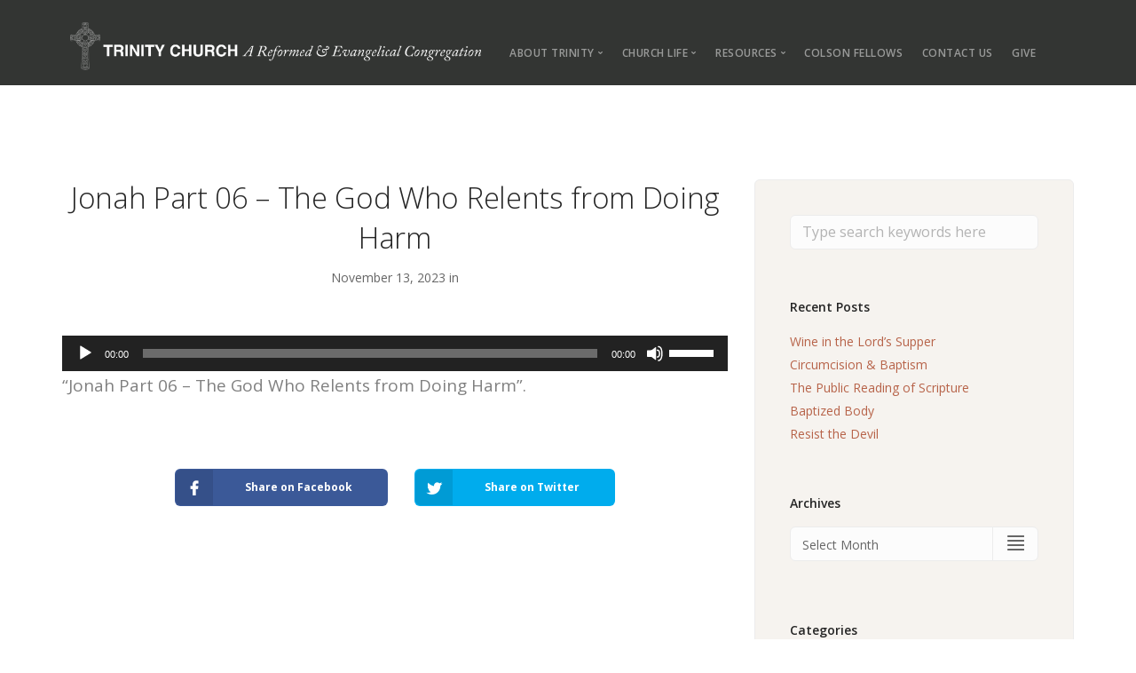

--- FILE ---
content_type: text/html; charset=UTF-8
request_url: https://www.trinitycda.org/sermon/jonah-part-vi-the-god-who-relents-from-doing-harm-310-42/jonah-part-06-the-god-who-relents-from-doing-harm-2/
body_size: 13760
content:
<!doctype html>
<html lang="en-US">

<head>
	<meta charset="UTF-8">
	<meta name="viewport" content="width=device-width, initial-scale=1.0">
	<meta http-equiv="X-UA-Compatible" content="IE=edge, IE=11, IE=10"> 
	<link rel="pingback" href="" />
	<meta name='robots' content='index, follow, max-image-preview:large, max-snippet:-1, max-video-preview:-1' />
	<style>img:is([sizes="auto" i], [sizes^="auto," i]) { contain-intrinsic-size: 3000px 1500px }</style>
	
	<!-- This site is optimized with the Yoast SEO plugin v26.5 - https://yoast.com/wordpress/plugins/seo/ -->
	<title>Jonah Part 06 - The God Who Relents from Doing Harm - Trinity CDA</title>
	<link rel="canonical" href="https://www.trinitycda.org/sermon/jonah-part-vi-the-god-who-relents-from-doing-harm-310-42/jonah-part-06-the-god-who-relents-from-doing-harm-2/" />
	<meta property="og:locale" content="en_US" />
	<meta property="og:type" content="article" />
	<meta property="og:title" content="Jonah Part 06 - The God Who Relents from Doing Harm - Trinity CDA" />
	<meta property="og:description" content="https://www.trinitycda.org/wp-content/uploads/2023/11/Jonah-Part-06-The-God-Who-Relents-from-Doing-Harm-1.mp3 &#8220;Jonah Part 06 &#8211; The God Who Relents from Doing Harm&#8221;." />
	<meta property="og:url" content="https://www.trinitycda.org/sermon/jonah-part-vi-the-god-who-relents-from-doing-harm-310-42/jonah-part-06-the-god-who-relents-from-doing-harm-2/" />
	<meta property="og:site_name" content="Trinity CDA" />
	<meta property="article:modified_time" content="2023-11-13T15:12:13+00:00" />
	<meta name="twitter:card" content="summary_large_image" />
	<script type="application/ld+json" class="yoast-schema-graph">{"@context":"https://schema.org","@graph":[{"@type":"WebPage","@id":"https://www.trinitycda.org/sermon/jonah-part-vi-the-god-who-relents-from-doing-harm-310-42/jonah-part-06-the-god-who-relents-from-doing-harm-2/","url":"https://www.trinitycda.org/sermon/jonah-part-vi-the-god-who-relents-from-doing-harm-310-42/jonah-part-06-the-god-who-relents-from-doing-harm-2/","name":"Jonah Part 06 - The God Who Relents from Doing Harm - Trinity CDA","isPartOf":{"@id":"https://www.trinitycda.org/#website"},"primaryImageOfPage":{"@id":"https://www.trinitycda.org/sermon/jonah-part-vi-the-god-who-relents-from-doing-harm-310-42/jonah-part-06-the-god-who-relents-from-doing-harm-2/#primaryimage"},"image":{"@id":"https://www.trinitycda.org/sermon/jonah-part-vi-the-god-who-relents-from-doing-harm-310-42/jonah-part-06-the-god-who-relents-from-doing-harm-2/#primaryimage"},"thumbnailUrl":"","datePublished":"2023-11-13T15:12:09+00:00","dateModified":"2023-11-13T15:12:13+00:00","breadcrumb":{"@id":"https://www.trinitycda.org/sermon/jonah-part-vi-the-god-who-relents-from-doing-harm-310-42/jonah-part-06-the-god-who-relents-from-doing-harm-2/#breadcrumb"},"inLanguage":"en-US","potentialAction":[{"@type":"ReadAction","target":["https://www.trinitycda.org/sermon/jonah-part-vi-the-god-who-relents-from-doing-harm-310-42/jonah-part-06-the-god-who-relents-from-doing-harm-2/"]}]},{"@type":"BreadcrumbList","@id":"https://www.trinitycda.org/sermon/jonah-part-vi-the-god-who-relents-from-doing-harm-310-42/jonah-part-06-the-god-who-relents-from-doing-harm-2/#breadcrumb","itemListElement":[{"@type":"ListItem","position":1,"name":"Home","item":"https://www.trinitycda.org/"},{"@type":"ListItem","position":2,"name":"Jonah Part VI &#8211; The God Who Relents from Doing Harm; 3:10-4:2","item":"https://www.trinitycda.org/sermon/jonah-part-vi-the-god-who-relents-from-doing-harm-310-42/"},{"@type":"ListItem","position":3,"name":"Jonah Part 06 &#8211; The God Who Relents from Doing Harm"}]},{"@type":"WebSite","@id":"https://www.trinitycda.org/#website","url":"https://www.trinitycda.org/","name":"Trinity CDA","description":"","potentialAction":[{"@type":"SearchAction","target":{"@type":"EntryPoint","urlTemplate":"https://www.trinitycda.org/?s={search_term_string}"},"query-input":{"@type":"PropertyValueSpecification","valueRequired":true,"valueName":"search_term_string"}}],"inLanguage":"en-US"}]}</script>
	<!-- / Yoast SEO plugin. -->


<link rel='dns-prefetch' href='//secure.gravatar.com' />
<link rel='dns-prefetch' href='//fonts.googleapis.com' />
<link rel='dns-prefetch' href='//v0.wordpress.com' />
<link rel="alternate" type="application/rss+xml" title="Trinity CDA &raquo; Feed" href="https://www.trinitycda.org/feed/" />
<link rel="alternate" type="application/rss+xml" title="Trinity CDA &raquo; Comments Feed" href="https://www.trinitycda.org/comments/feed/" />
<script type="text/javascript">
/* <![CDATA[ */
window._wpemojiSettings = {"baseUrl":"https:\/\/s.w.org\/images\/core\/emoji\/15.0.3\/72x72\/","ext":".png","svgUrl":"https:\/\/s.w.org\/images\/core\/emoji\/15.0.3\/svg\/","svgExt":".svg","source":{"concatemoji":"https:\/\/www.trinitycda.org\/wp-includes\/js\/wp-emoji-release.min.js?ver=6.7.4"}};
/*! This file is auto-generated */
!function(i,n){var o,s,e;function c(e){try{var t={supportTests:e,timestamp:(new Date).valueOf()};sessionStorage.setItem(o,JSON.stringify(t))}catch(e){}}function p(e,t,n){e.clearRect(0,0,e.canvas.width,e.canvas.height),e.fillText(t,0,0);var t=new Uint32Array(e.getImageData(0,0,e.canvas.width,e.canvas.height).data),r=(e.clearRect(0,0,e.canvas.width,e.canvas.height),e.fillText(n,0,0),new Uint32Array(e.getImageData(0,0,e.canvas.width,e.canvas.height).data));return t.every(function(e,t){return e===r[t]})}function u(e,t,n){switch(t){case"flag":return n(e,"\ud83c\udff3\ufe0f\u200d\u26a7\ufe0f","\ud83c\udff3\ufe0f\u200b\u26a7\ufe0f")?!1:!n(e,"\ud83c\uddfa\ud83c\uddf3","\ud83c\uddfa\u200b\ud83c\uddf3")&&!n(e,"\ud83c\udff4\udb40\udc67\udb40\udc62\udb40\udc65\udb40\udc6e\udb40\udc67\udb40\udc7f","\ud83c\udff4\u200b\udb40\udc67\u200b\udb40\udc62\u200b\udb40\udc65\u200b\udb40\udc6e\u200b\udb40\udc67\u200b\udb40\udc7f");case"emoji":return!n(e,"\ud83d\udc26\u200d\u2b1b","\ud83d\udc26\u200b\u2b1b")}return!1}function f(e,t,n){var r="undefined"!=typeof WorkerGlobalScope&&self instanceof WorkerGlobalScope?new OffscreenCanvas(300,150):i.createElement("canvas"),a=r.getContext("2d",{willReadFrequently:!0}),o=(a.textBaseline="top",a.font="600 32px Arial",{});return e.forEach(function(e){o[e]=t(a,e,n)}),o}function t(e){var t=i.createElement("script");t.src=e,t.defer=!0,i.head.appendChild(t)}"undefined"!=typeof Promise&&(o="wpEmojiSettingsSupports",s=["flag","emoji"],n.supports={everything:!0,everythingExceptFlag:!0},e=new Promise(function(e){i.addEventListener("DOMContentLoaded",e,{once:!0})}),new Promise(function(t){var n=function(){try{var e=JSON.parse(sessionStorage.getItem(o));if("object"==typeof e&&"number"==typeof e.timestamp&&(new Date).valueOf()<e.timestamp+604800&&"object"==typeof e.supportTests)return e.supportTests}catch(e){}return null}();if(!n){if("undefined"!=typeof Worker&&"undefined"!=typeof OffscreenCanvas&&"undefined"!=typeof URL&&URL.createObjectURL&&"undefined"!=typeof Blob)try{var e="postMessage("+f.toString()+"("+[JSON.stringify(s),u.toString(),p.toString()].join(",")+"));",r=new Blob([e],{type:"text/javascript"}),a=new Worker(URL.createObjectURL(r),{name:"wpTestEmojiSupports"});return void(a.onmessage=function(e){c(n=e.data),a.terminate(),t(n)})}catch(e){}c(n=f(s,u,p))}t(n)}).then(function(e){for(var t in e)n.supports[t]=e[t],n.supports.everything=n.supports.everything&&n.supports[t],"flag"!==t&&(n.supports.everythingExceptFlag=n.supports.everythingExceptFlag&&n.supports[t]);n.supports.everythingExceptFlag=n.supports.everythingExceptFlag&&!n.supports.flag,n.DOMReady=!1,n.readyCallback=function(){n.DOMReady=!0}}).then(function(){return e}).then(function(){var e;n.supports.everything||(n.readyCallback(),(e=n.source||{}).concatemoji?t(e.concatemoji):e.wpemoji&&e.twemoji&&(t(e.twemoji),t(e.wpemoji)))}))}((window,document),window._wpemojiSettings);
/* ]]> */
</script>
<style id='wp-emoji-styles-inline-css' type='text/css'>

	img.wp-smiley, img.emoji {
		display: inline !important;
		border: none !important;
		box-shadow: none !important;
		height: 1em !important;
		width: 1em !important;
		margin: 0 0.07em !important;
		vertical-align: -0.1em !important;
		background: none !important;
		padding: 0 !important;
	}
</style>
<link rel='stylesheet' id='wp-block-library-css' href='https://www.trinitycda.org/wp-includes/css/dist/block-library/style.min.css?ver=6.7.4' type='text/css' media='all' />
<link rel='stylesheet' id='mediaelement-css' href='https://www.trinitycda.org/wp-includes/js/mediaelement/mediaelementplayer-legacy.min.css?ver=4.2.17' type='text/css' media='all' />
<link rel='stylesheet' id='wp-mediaelement-css' href='https://www.trinitycda.org/wp-includes/js/mediaelement/wp-mediaelement.min.css?ver=6.7.4' type='text/css' media='all' />
<style id='jetpack-sharing-buttons-style-inline-css' type='text/css'>
.jetpack-sharing-buttons__services-list{display:flex;flex-direction:row;flex-wrap:wrap;gap:0;list-style-type:none;margin:5px;padding:0}.jetpack-sharing-buttons__services-list.has-small-icon-size{font-size:12px}.jetpack-sharing-buttons__services-list.has-normal-icon-size{font-size:16px}.jetpack-sharing-buttons__services-list.has-large-icon-size{font-size:24px}.jetpack-sharing-buttons__services-list.has-huge-icon-size{font-size:36px}@media print{.jetpack-sharing-buttons__services-list{display:none!important}}.editor-styles-wrapper .wp-block-jetpack-sharing-buttons{gap:0;padding-inline-start:0}ul.jetpack-sharing-buttons__services-list.has-background{padding:1.25em 2.375em}
</style>
<style id='classic-theme-styles-inline-css' type='text/css'>
/*! This file is auto-generated */
.wp-block-button__link{color:#fff;background-color:#32373c;border-radius:9999px;box-shadow:none;text-decoration:none;padding:calc(.667em + 2px) calc(1.333em + 2px);font-size:1.125em}.wp-block-file__button{background:#32373c;color:#fff;text-decoration:none}
</style>
<style id='global-styles-inline-css' type='text/css'>
:root{--wp--preset--aspect-ratio--square: 1;--wp--preset--aspect-ratio--4-3: 4/3;--wp--preset--aspect-ratio--3-4: 3/4;--wp--preset--aspect-ratio--3-2: 3/2;--wp--preset--aspect-ratio--2-3: 2/3;--wp--preset--aspect-ratio--16-9: 16/9;--wp--preset--aspect-ratio--9-16: 9/16;--wp--preset--color--black: #000000;--wp--preset--color--cyan-bluish-gray: #abb8c3;--wp--preset--color--white: #ffffff;--wp--preset--color--pale-pink: #f78da7;--wp--preset--color--vivid-red: #cf2e2e;--wp--preset--color--luminous-vivid-orange: #ff6900;--wp--preset--color--luminous-vivid-amber: #fcb900;--wp--preset--color--light-green-cyan: #7bdcb5;--wp--preset--color--vivid-green-cyan: #00d084;--wp--preset--color--pale-cyan-blue: #8ed1fc;--wp--preset--color--vivid-cyan-blue: #0693e3;--wp--preset--color--vivid-purple: #9b51e0;--wp--preset--gradient--vivid-cyan-blue-to-vivid-purple: linear-gradient(135deg,rgba(6,147,227,1) 0%,rgb(155,81,224) 100%);--wp--preset--gradient--light-green-cyan-to-vivid-green-cyan: linear-gradient(135deg,rgb(122,220,180) 0%,rgb(0,208,130) 100%);--wp--preset--gradient--luminous-vivid-amber-to-luminous-vivid-orange: linear-gradient(135deg,rgba(252,185,0,1) 0%,rgba(255,105,0,1) 100%);--wp--preset--gradient--luminous-vivid-orange-to-vivid-red: linear-gradient(135deg,rgba(255,105,0,1) 0%,rgb(207,46,46) 100%);--wp--preset--gradient--very-light-gray-to-cyan-bluish-gray: linear-gradient(135deg,rgb(238,238,238) 0%,rgb(169,184,195) 100%);--wp--preset--gradient--cool-to-warm-spectrum: linear-gradient(135deg,rgb(74,234,220) 0%,rgb(151,120,209) 20%,rgb(207,42,186) 40%,rgb(238,44,130) 60%,rgb(251,105,98) 80%,rgb(254,248,76) 100%);--wp--preset--gradient--blush-light-purple: linear-gradient(135deg,rgb(255,206,236) 0%,rgb(152,150,240) 100%);--wp--preset--gradient--blush-bordeaux: linear-gradient(135deg,rgb(254,205,165) 0%,rgb(254,45,45) 50%,rgb(107,0,62) 100%);--wp--preset--gradient--luminous-dusk: linear-gradient(135deg,rgb(255,203,112) 0%,rgb(199,81,192) 50%,rgb(65,88,208) 100%);--wp--preset--gradient--pale-ocean: linear-gradient(135deg,rgb(255,245,203) 0%,rgb(182,227,212) 50%,rgb(51,167,181) 100%);--wp--preset--gradient--electric-grass: linear-gradient(135deg,rgb(202,248,128) 0%,rgb(113,206,126) 100%);--wp--preset--gradient--midnight: linear-gradient(135deg,rgb(2,3,129) 0%,rgb(40,116,252) 100%);--wp--preset--font-size--small: 13px;--wp--preset--font-size--medium: 20px;--wp--preset--font-size--large: 36px;--wp--preset--font-size--x-large: 42px;--wp--preset--spacing--20: 0.44rem;--wp--preset--spacing--30: 0.67rem;--wp--preset--spacing--40: 1rem;--wp--preset--spacing--50: 1.5rem;--wp--preset--spacing--60: 2.25rem;--wp--preset--spacing--70: 3.38rem;--wp--preset--spacing--80: 5.06rem;--wp--preset--shadow--natural: 6px 6px 9px rgba(0, 0, 0, 0.2);--wp--preset--shadow--deep: 12px 12px 50px rgba(0, 0, 0, 0.4);--wp--preset--shadow--sharp: 6px 6px 0px rgba(0, 0, 0, 0.2);--wp--preset--shadow--outlined: 6px 6px 0px -3px rgba(255, 255, 255, 1), 6px 6px rgba(0, 0, 0, 1);--wp--preset--shadow--crisp: 6px 6px 0px rgba(0, 0, 0, 1);}:where(.is-layout-flex){gap: 0.5em;}:where(.is-layout-grid){gap: 0.5em;}body .is-layout-flex{display: flex;}.is-layout-flex{flex-wrap: wrap;align-items: center;}.is-layout-flex > :is(*, div){margin: 0;}body .is-layout-grid{display: grid;}.is-layout-grid > :is(*, div){margin: 0;}:where(.wp-block-columns.is-layout-flex){gap: 2em;}:where(.wp-block-columns.is-layout-grid){gap: 2em;}:where(.wp-block-post-template.is-layout-flex){gap: 1.25em;}:where(.wp-block-post-template.is-layout-grid){gap: 1.25em;}.has-black-color{color: var(--wp--preset--color--black) !important;}.has-cyan-bluish-gray-color{color: var(--wp--preset--color--cyan-bluish-gray) !important;}.has-white-color{color: var(--wp--preset--color--white) !important;}.has-pale-pink-color{color: var(--wp--preset--color--pale-pink) !important;}.has-vivid-red-color{color: var(--wp--preset--color--vivid-red) !important;}.has-luminous-vivid-orange-color{color: var(--wp--preset--color--luminous-vivid-orange) !important;}.has-luminous-vivid-amber-color{color: var(--wp--preset--color--luminous-vivid-amber) !important;}.has-light-green-cyan-color{color: var(--wp--preset--color--light-green-cyan) !important;}.has-vivid-green-cyan-color{color: var(--wp--preset--color--vivid-green-cyan) !important;}.has-pale-cyan-blue-color{color: var(--wp--preset--color--pale-cyan-blue) !important;}.has-vivid-cyan-blue-color{color: var(--wp--preset--color--vivid-cyan-blue) !important;}.has-vivid-purple-color{color: var(--wp--preset--color--vivid-purple) !important;}.has-black-background-color{background-color: var(--wp--preset--color--black) !important;}.has-cyan-bluish-gray-background-color{background-color: var(--wp--preset--color--cyan-bluish-gray) !important;}.has-white-background-color{background-color: var(--wp--preset--color--white) !important;}.has-pale-pink-background-color{background-color: var(--wp--preset--color--pale-pink) !important;}.has-vivid-red-background-color{background-color: var(--wp--preset--color--vivid-red) !important;}.has-luminous-vivid-orange-background-color{background-color: var(--wp--preset--color--luminous-vivid-orange) !important;}.has-luminous-vivid-amber-background-color{background-color: var(--wp--preset--color--luminous-vivid-amber) !important;}.has-light-green-cyan-background-color{background-color: var(--wp--preset--color--light-green-cyan) !important;}.has-vivid-green-cyan-background-color{background-color: var(--wp--preset--color--vivid-green-cyan) !important;}.has-pale-cyan-blue-background-color{background-color: var(--wp--preset--color--pale-cyan-blue) !important;}.has-vivid-cyan-blue-background-color{background-color: var(--wp--preset--color--vivid-cyan-blue) !important;}.has-vivid-purple-background-color{background-color: var(--wp--preset--color--vivid-purple) !important;}.has-black-border-color{border-color: var(--wp--preset--color--black) !important;}.has-cyan-bluish-gray-border-color{border-color: var(--wp--preset--color--cyan-bluish-gray) !important;}.has-white-border-color{border-color: var(--wp--preset--color--white) !important;}.has-pale-pink-border-color{border-color: var(--wp--preset--color--pale-pink) !important;}.has-vivid-red-border-color{border-color: var(--wp--preset--color--vivid-red) !important;}.has-luminous-vivid-orange-border-color{border-color: var(--wp--preset--color--luminous-vivid-orange) !important;}.has-luminous-vivid-amber-border-color{border-color: var(--wp--preset--color--luminous-vivid-amber) !important;}.has-light-green-cyan-border-color{border-color: var(--wp--preset--color--light-green-cyan) !important;}.has-vivid-green-cyan-border-color{border-color: var(--wp--preset--color--vivid-green-cyan) !important;}.has-pale-cyan-blue-border-color{border-color: var(--wp--preset--color--pale-cyan-blue) !important;}.has-vivid-cyan-blue-border-color{border-color: var(--wp--preset--color--vivid-cyan-blue) !important;}.has-vivid-purple-border-color{border-color: var(--wp--preset--color--vivid-purple) !important;}.has-vivid-cyan-blue-to-vivid-purple-gradient-background{background: var(--wp--preset--gradient--vivid-cyan-blue-to-vivid-purple) !important;}.has-light-green-cyan-to-vivid-green-cyan-gradient-background{background: var(--wp--preset--gradient--light-green-cyan-to-vivid-green-cyan) !important;}.has-luminous-vivid-amber-to-luminous-vivid-orange-gradient-background{background: var(--wp--preset--gradient--luminous-vivid-amber-to-luminous-vivid-orange) !important;}.has-luminous-vivid-orange-to-vivid-red-gradient-background{background: var(--wp--preset--gradient--luminous-vivid-orange-to-vivid-red) !important;}.has-very-light-gray-to-cyan-bluish-gray-gradient-background{background: var(--wp--preset--gradient--very-light-gray-to-cyan-bluish-gray) !important;}.has-cool-to-warm-spectrum-gradient-background{background: var(--wp--preset--gradient--cool-to-warm-spectrum) !important;}.has-blush-light-purple-gradient-background{background: var(--wp--preset--gradient--blush-light-purple) !important;}.has-blush-bordeaux-gradient-background{background: var(--wp--preset--gradient--blush-bordeaux) !important;}.has-luminous-dusk-gradient-background{background: var(--wp--preset--gradient--luminous-dusk) !important;}.has-pale-ocean-gradient-background{background: var(--wp--preset--gradient--pale-ocean) !important;}.has-electric-grass-gradient-background{background: var(--wp--preset--gradient--electric-grass) !important;}.has-midnight-gradient-background{background: var(--wp--preset--gradient--midnight) !important;}.has-small-font-size{font-size: var(--wp--preset--font-size--small) !important;}.has-medium-font-size{font-size: var(--wp--preset--font-size--medium) !important;}.has-large-font-size{font-size: var(--wp--preset--font-size--large) !important;}.has-x-large-font-size{font-size: var(--wp--preset--font-size--x-large) !important;}
:where(.wp-block-post-template.is-layout-flex){gap: 1.25em;}:where(.wp-block-post-template.is-layout-grid){gap: 1.25em;}
:where(.wp-block-columns.is-layout-flex){gap: 2em;}:where(.wp-block-columns.is-layout-grid){gap: 2em;}
:root :where(.wp-block-pullquote){font-size: 1.5em;line-height: 1.6;}
</style>
<link rel='stylesheet' id='contact-form-7-css' href='https://www.trinitycda.org/wp-content/plugins/contact-form-7/includes/css/styles.css?ver=6.1.4' type='text/css' media='all' />
<link rel='stylesheet' id='simple-banner-style-css' href='https://www.trinitycda.org/wp-content/plugins/simple-banner/simple-banner.css?ver=3.1.2' type='text/css' media='all' />
<link rel='stylesheet' id='wovax_mm_public_style-css' href='https://www.trinitycda.org/wp-content/plugins/wovax-plugin-music-manager-0.0.5/css/public-style.css?ver=0.0.4' type='text/css' media='all' />
<link rel='stylesheet' id='font_awesome-css' href='https://www.trinitycda.org/wp-content/plugins/wovax-plugin-music-manager-0.0.5/font-awesome/css/font-awesome.min.css?ver=0.0.4' type='text/css' media='all' />
<link rel='stylesheet' id='gca-column-styles-css' href='https://www.trinitycda.org/wp-content/plugins/genesis-columns-advanced/css/gca-column-styles.css?ver=6.7.4' type='text/css' media='all' />
<link rel='stylesheet' id='fontAwesome-css' href='https://www.trinitycda.org/wp-content/plugins/wovax-plugin-explore-sermons/font-awesome/css/font-awesome.min.css?ver=0.0.2' type='text/css' media='all' />
<link rel='stylesheet' id='ebor-google-font-css' href='//fonts.googleapis.com/css?family=Open+Sans%3A200%2C300%2C400%2C400i%2C500%2C600%2C700%7CMerriweather%3A300%2C300i%7CMaterial+Icons&#038;ver=10.5.11' type='text/css' media='all' />
<link rel='stylesheet' id='bootstrap-css' href='https://www.trinitycda.org/wp-content/themes/stack/style/css/bootstrap.css?ver=10.5.11' type='text/css' media='all' />
<link rel='stylesheet' id='ebor-icons-css' href='https://www.trinitycda.org/wp-content/themes/stack/style/css/icons.css?ver=10.5.11' type='text/css' media='all' />
<link rel='stylesheet' id='ebor-plugins-css' href='https://www.trinitycda.org/wp-content/themes/stack/style/css/plugins.css?ver=10.5.11' type='text/css' media='all' />
<link rel='stylesheet' id='ebor-theme-css' href='https://www.trinitycda.org/wp-content/uploads/wp-less/stack/style/css/theme-3f0c93c26b.css' type='text/css' media='all' />
<link rel='stylesheet' id='ebor-style-css' href='https://www.trinitycda.org/wp-content/themes/stack/style.css?ver=10.5.11' type='text/css' media='all' />
<style id='ebor-style-inline-css' type='text/css'>

			input[type].btn--primary,
			.pos-fixed.bar--transparent.bg--primary,
			.ebor-cart-count {
				background: #b76349;	
			}
			.pos-fixed.bar--transparent.bg--secondary {
				background: #f6f3ef;
			}
			.pos-fixed.bar--transparent.bg--dark {
				background: #333533;
			}
			.pos-fixed.bar--transparent.bg--primary-1 {
				background: #b76349;
			}
			.bg--white h1, .bg--white h2, .bg--white h3, .bg--white h4, .bg--white h5, .bg--white h6, .bg--white i, .mobile-header .cart-link {
			    color: #252525;
			}
			@media all and (max-width:767px) {
			    .bar.bg--dark.bar--mobile-sticky[data-scroll-class*="fixed"].pos-fixed,
			    .bar.bg--dark.bar--mobile-sticky[data-scroll-class*="fixed"]+.bar.pos-fixed {
			    	background: #333533;
			    }
			    .bar.bg--secondary.bar--mobile-sticky[data-scroll-class*="fixed"].pos-fixed,
			    .bar.bg--secondary.bar--mobile-sticky[data-scroll-class*="fixed"]+.bar.pos-fixed {
			    	background: #f6f3ef;
			    }
			}
			.thumbnails-slider .thumbnail-trigger.active img {
				border: 1px solid #b76349;
			}
		
				.col-md-11.col-sm-12.text-right.text-left-xs.text-left-sm {
					margin-top: 33px;	
				}
			
</style>
<link rel='stylesheet' id='ebor-iconsmind-css' href='https://www.trinitycda.org/wp-content/themes/stack/style/css/iconsmind.css?ver=10.5.11' type='text/css' media='all' />
<!--n2css--><!--n2js--><script type="text/javascript" src="https://www.trinitycda.org/wp-includes/js/jquery/jquery.min.js?ver=3.7.1" id="jquery-core-js"></script>
<script type="text/javascript" src="https://www.trinitycda.org/wp-includes/js/jquery/jquery-migrate.min.js?ver=3.4.1" id="jquery-migrate-js"></script>
<script type="text/javascript" id="simple-banner-script-js-before">
/* <![CDATA[ */
const simpleBannerScriptParams = {"pro_version_enabled":"","debug_mode":"","id":4841,"version":"3.1.2","banner_params":[{"hide_simple_banner":"no","simple_banner_prepend_element":"body","simple_banner_position":"","header_margin":"","header_padding":"","wp_body_open_enabled":"","wp_body_open":true,"simple_banner_z_index":"","simple_banner_text":"","disabled_on_current_page":false,"disabled_pages_array":[],"is_current_page_a_post":false,"disabled_on_posts":"","simple_banner_disabled_page_paths":"","simple_banner_font_size":"","simple_banner_color":"#d02525","simple_banner_text_color":"","simple_banner_link_color":"#341607","simple_banner_close_color":"","simple_banner_custom_css":"","simple_banner_scrolling_custom_css":"","simple_banner_text_custom_css":"","simple_banner_button_css":"","site_custom_css":"","keep_site_custom_css":"","site_custom_js":"","keep_site_custom_js":"","close_button_enabled":"","close_button_expiration":"","close_button_cookie_set":false,"current_date":{"date":"2025-12-10 09:51:34.670700","timezone_type":3,"timezone":"UTC"},"start_date":{"date":"2025-12-10 09:51:34.670706","timezone_type":3,"timezone":"UTC"},"end_date":{"date":"2025-12-10 09:51:34.670709","timezone_type":3,"timezone":"UTC"},"simple_banner_start_after_date":"","simple_banner_remove_after_date":"","simple_banner_insert_inside_element":""}]}
/* ]]> */
</script>
<script type="text/javascript" src="https://www.trinitycda.org/wp-content/plugins/simple-banner/simple-banner.js?ver=3.1.2" id="simple-banner-script-js"></script>
<link rel="https://api.w.org/" href="https://www.trinitycda.org/wp-json/" /><link rel="alternate" title="JSON" type="application/json" href="https://www.trinitycda.org/wp-json/wp/v2/media/4841" /><meta name="generator" content="WordPress 6.7.4" />
<link rel='shortlink' href='https://www.trinitycda.org/?p=4841' />
<link rel="alternate" title="oEmbed (JSON)" type="application/json+oembed" href="https://www.trinitycda.org/wp-json/oembed/1.0/embed?url=https%3A%2F%2Fwww.trinitycda.org%2Fsermon%2Fjonah-part-vi-the-god-who-relents-from-doing-harm-310-42%2Fjonah-part-06-the-god-who-relents-from-doing-harm-2%2F" />
<link rel="alternate" title="oEmbed (XML)" type="text/xml+oembed" href="https://www.trinitycda.org/wp-json/oembed/1.0/embed?url=https%3A%2F%2Fwww.trinitycda.org%2Fsermon%2Fjonah-part-vi-the-god-who-relents-from-doing-harm-310-42%2Fjonah-part-06-the-god-who-relents-from-doing-harm-2%2F&#038;format=xml" />
<style id="simple-banner-background-color" type="text/css">.simple-banner{background:#d02525;}</style><style id="simple-banner-text-color" type="text/css">.simple-banner .simple-banner-text{color: #ffffff;}</style><style id="simple-banner-link-color" type="text/css">.simple-banner .simple-banner-text a{color:#341607;}</style><style id="simple-banner-z-index" type="text/css">.simple-banner{z-index: 99999;}</style><style id="simple-banner-site-custom-css-dummy" type="text/css"></style><script id="simple-banner-site-custom-js-dummy" type="text/javascript"></script><link rel="icon" href="https://www.trinitycda.org/wp-content/uploads/2017/11/cropped-TrinityFaviconsmall-1-32x32.png" sizes="32x32" />
<link rel="icon" href="https://www.trinitycda.org/wp-content/uploads/2017/11/cropped-TrinityFaviconsmall-1-192x192.png" sizes="192x192" />
<link rel="apple-touch-icon" href="https://www.trinitycda.org/wp-content/uploads/2017/11/cropped-TrinityFaviconsmall-1-180x180.png" />
<meta name="msapplication-TileImage" content="https://www.trinitycda.org/wp-content/uploads/2017/11/cropped-TrinityFaviconsmall-1-270x270.png" />
		<style type="text/css" id="wp-custom-css">
			/*
You can add your own CSS here.

Click the help icon above to learn more.
*/

footer:not(.bg--primary):not(.bg--dark) a {
	color: #fff;
}

.button-holder {
		width: 100%;
}

.button-list {
	margin: 0 1%;
padding: 0 0 30px;
list-style-type: none;
display: inline-block;
width: 30.333333%;
position: relative;
}

button,
.trinity-button {
display: block;
font-size: 1rem;
text-transform: uppercase;
font-weight: normal;
padding: 5px;
box-sizing: border-box;
background-color: #b76349;
border-radius: 4px;
text-decoration: none;
outline: none;
color: #fff;
border: none;
width: 100%;
text-align: center;
line-height: 100%;
cursor: pointer;
}

.bar.bar--mobile-sticky[data-scroll-class*='fixed'].pos-fixed {
background: #333;
}

.bar.bar--mobile-sticky[data-scroll-class*='fixed'] + .bar.pos-fixed {
background: #333;
}

@media only screen and (max-width: 1000px) {
div.wovax-fs-slide-bg {
display: none;
}
#wovax-featured-sermons .wovax-fs-featured footer {
bottom: -3rem !important;
}
}

@media only screen and (max-width: 800px) {
div.col-xs-4.col-sm-2.text-right.mobile-header {
padding-top: 10px;
}

img.logo.logo-light {
margin-top: -10px;
}
}

@media only screen and (max-width: 551px) {
.bar .logo {
max-width: 300px;
}
#wovax-featured-sermons .wovax-fs-featured footer {
bottom: -3rem !important;
}

img.logo.logo-light {
margin-top: -5px;
}
}

.wpcf7-form-control-wrap[class*="checkbox"] + span { position: relative; top: -8px; left: 10px; }
.masonry-filter-holder.masonry-filter-holder-post .masonry__filters ul li.active {
	pointer-events: inherit;
}

.single-sermon .featured-image-holder {
	margin-left: 0px;
}

.p-2 {
	padding: 2rem;
}

.pt-2 {
	padding-top: 2rem;
}

.m-2 {
	margin: 2rem;
}

.mt-2 {
	margin: 2rem;
}

.my-0 {
	margin-top: 0;
	margin-bottom: 0;
}

.max-w-prose {
	max-width: 65ch;
}

.cf-church-label {
	color:#b6b086;
	font-weight: 700;
	margin-bottom: 0;
	padding-top: 1rem;
}

.cf-church-heading {
	margin-top: 0;
  padding-top: 0;
}

.cf-flex-center {
	display: flex;
	align-items: center;
	justify-content: center;
}

.cf-register {
	width: 100%;
	margin: 2rem auto;
	text-align: center;
}

.tcda-footer-links a {
	color: #000 !important;
	font-weight: bold !important;
}		</style>
		</head>

<body class="attachment attachment-template-default single single-attachment postid-4841 attachmentid-4841 attachment-mpeg stack--rounded normal-layout dropdowns--hover active-tabs active-accordions parallax-enable-mobile variant-v1-5-11" data-smooth-scroll-offset="0" data-smooth-scroll-offset-mobile="0" data-skip-responsive-menu="no">

<a href="#" id="start" title="Start"></a>


<div class="nav-container">
	
	<div class="bar bar--sm visible-xs bg--dark bar--mobile-sticky" data-scroll-class="200px:pos-fixed">
		<div class="container">
			<div class="row">
				<div class="col-xs-8 col-sm-10">
					
<a href="https://www.trinitycda.org/" class="logo-holder">
	<img class="logo logo-dark" alt="logo" src="https://trinitycda.org/wp-content/uploads/2017/07/TrinityCDALogoLongTransparentvar4.png" />
	<img class="logo logo-light" alt="logo" src="https://trinitycda.org/wp-content/uploads/2017/07/TrinityCDALogoLongTransparentvar4.png" />
</a>				</div>
				<div class="col-xs-4 col-sm-2 text-right mobile-header">
										<a href="#" class="hamburger-toggle" data-toggle-class="#menu1;hidden-xs">
						<i class="icon--sm stack-interface stack-menu"></i>
					</a>
				</div>
			</div><!--end of row-->
		</div><!--end of container-->
	</div><!--end bar-->
	
	<nav id="menu1" class="bar bar--sm bar-1 hidden-xs hiddem-sm bg--dark" data-scroll-class="200px:pos-fixed">
		<div class="container">
			<div class="row">
				<div class="col-md-1 col-sm-2 hidden-xs">
					<div class="bar__module">
						
<a href="https://www.trinitycda.org/" class="logo-holder">
	<img class="logo logo-dark" alt="logo" src="https://trinitycda.org/wp-content/uploads/2017/07/TrinityCDALogoLongTransparentvar4.png" />
	<img class="logo logo-light" alt="logo" src="https://trinitycda.org/wp-content/uploads/2017/07/TrinityCDALogoLongTransparentvar4.png" />
</a>	
					</div><!--end module-->
				</div>
				<div class="col-md-11 col-sm-12 text-right text-left-xs text-left-sm">
					<div class="bar__module">
	<ul id="menu-standard" class="menu-horizontal text-left"><li id="menu-item-2212" class="menu-item menu-item-type-custom menu-item-object-custom menu-item-has-children menu-item-2212 dropdown dropdown--hover"><a href="#" class="dropdown__trigger"><span>About Trinity</span></a><div class="dropdown__container"><div class="container"><div class="row"><div class="dropdown__content col-md-2 col-sm-4"><ul class="menu-vertical">	<li id="menu-item-730" class="menu-item menu-item-type-post_type menu-item-object-page menu-item-730"><a href="https://www.trinitycda.org/about-us/">Our Church</a></li>
	<li id="menu-item-90" class="menu-item menu-item-type-post_type menu-item-object-page menu-item-90"><a href="https://www.trinitycda.org/about-our-elders/">Our Elders</a></li>
	<li id="menu-item-89" class="menu-item menu-item-type-post_type menu-item-object-page menu-item-89"><a href="https://www.trinitycda.org/vision/">Our Vision</a></li>
	<li id="menu-item-88" class="menu-item menu-item-type-post_type menu-item-object-page menu-item-88"><a href="https://www.trinitycda.org/statement-of-faith/">Our Statement of Faith</a></li>
	<li id="menu-item-91" class="menu-item menu-item-type-post_type menu-item-object-page menu-item-91"><a href="https://www.trinitycda.org/about-our-worship/">Our Worship</a></li>
</ul></div></div></div></div></li>
<li id="menu-item-732" class="menu-item menu-item-type-custom menu-item-object-custom menu-item-has-children menu-item-732 dropdown dropdown--hover"><a href="#" class="dropdown__trigger"><span>Church Life</span></a><div class="dropdown__container"><div class="container"><div class="row"><div class="dropdown__content col-md-2 col-sm-4"><ul class="menu-vertical">	<li id="menu-item-82" class="menu-item menu-item-type-post_type menu-item-object-page menu-item-82"><a href="https://www.trinitycda.org/church-calendar/">Calendar</a></li>
	<li id="menu-item-4094" class="menu-item menu-item-type-custom menu-item-object-custom menu-item-4094"><a href="https://trinitycda.breezechms.com/r/dashboard">Breeze CHMS</a></li>
	<li id="menu-item-97" class="menu-item menu-item-type-post_type menu-item-object-page menu-item-97"><a href="https://www.trinitycda.org/member-area/">Member Area</a></li>
	<li id="menu-item-83" class="menu-item menu-item-type-post_type menu-item-object-page menu-item-83"><a href="https://www.trinitycda.org/support-our-ministry/">Support Our Ministry</a></li>
</ul></div></div></div></div></li>
<li id="menu-item-2209" class="menu-item menu-item-type-custom menu-item-object-custom menu-item-has-children menu-item-2209 dropdown dropdown--hover"><a href="#" class="dropdown__trigger"><span>Resources</span></a><div class="dropdown__container"><div class="container"><div class="row"><div class="dropdown__content col-md-2 col-sm-4"><ul class="menu-vertical">	<li id="menu-item-2210" class="menu-item menu-item-type-post_type menu-item-object-page menu-item-2210"><a href="https://www.trinitycda.org/resources/">Resources</a></li>
	<li id="menu-item-3760" class="menu-item menu-item-type-post_type menu-item-object-page menu-item-3760"><a href="https://www.trinitycda.org/livestream/">Livestream</a></li>
	<li id="menu-item-805" class="menu-item menu-item-type-post_type menu-item-object-page menu-item-805"><a href="https://www.trinitycda.org/pastors-blog/">Pastor’s Blog</a></li>
	<li id="menu-item-779" class="menu-item menu-item-type-post_type menu-item-object-page menu-item-779"><a href="https://www.trinitycda.org/sermons/">Sermons</a></li>
</ul></div></div></div></div></li>
<li id="menu-item-4681" class="menu-item menu-item-type-post_type menu-item-object-page menu-item-4681"><a href="https://www.trinitycda.org/colson-fellows/">Colson Fellows</a></li>
<li id="menu-item-85" class="menu-item menu-item-type-post_type menu-item-object-page menu-item-85"><a href="https://www.trinitycda.org/contact-us/">Contact Us</a></li>
<li id="menu-item-3995" class="menu-item menu-item-type-custom menu-item-object-custom menu-item-3995"><a href="https://trinitycda.breezechms.com/give/online">Give</a></li>
</ul></div>	
					
<div class="bar__module stack-header-buttons">
	
		
		
</div><!--end module-->				</div>
			</div><!--end of row-->
		</div><!--end of container-->
	</nav><!--end bar-->

</div>
<div class="main-container">


<section>
	<div class="container">
		<div class="row">
		
			<div class="col-sm-12 col-md-8 blog-post--sidebar">
				<article>
				
					<div class="article__title text-center">
						<h1 class="h2">Jonah Part 06 &#8211; The God Who Relents from Doing Harm</h1><span>November 13, 2023 in </span><span></span>					</div><!--end article title-->
					
					<div class="article__body post-content">
						
						<div class="featured-image-holder">
													</div>
						
						<audio class="wp-audio-shortcode" id="audio-4841-2" preload="none" style="width: 100%;" controls="controls"><source type="audio/mpeg" src="https://www.trinitycda.org/wp-content/uploads/2023/11/Jonah-Part-06-The-God-Who-Relents-from-Doing-Harm-1.mp3?_=2" /><a href="https://www.trinitycda.org/wp-content/uploads/2023/11/Jonah-Part-06-The-God-Who-Relents-from-Doing-Harm-1.mp3">https://www.trinitycda.org/wp-content/uploads/2023/11/Jonah-Part-06-The-God-Who-Relents-from-Doing-Harm-1.mp3</a></audio>
<p>&#8220;Jonah Part 06 &#8211; The God Who Relents from Doing Harm&#8221;.</p>
						
						<div class="post__tags">
													</div>
						
					</div>
					
					<div class="article__share text-center">

	<a class="btn bg--facebook btn--icon" target="_blank" href="https://www.facebook.com/sharer/sharer.php?u=https://www.trinitycda.org/sermon/jonah-part-vi-the-god-who-relents-from-doing-harm-310-42/jonah-part-06-the-god-who-relents-from-doing-harm-2/">
		<span class="btn__text">
			<i class="socicon socicon-facebook"></i>
			Share on Facebook		</span>
	</a>
	
	<a class="btn bg--twitter btn--icon" target="_blank" href="https://twitter.com/share?url=https://www.trinitycda.org/sermon/jonah-part-vi-the-god-who-relents-from-doing-harm-310-42/jonah-part-06-the-god-who-relents-from-doing-harm-2/">
		<span class="btn__text">
			<i class="socicon socicon-twitter"></i>
			Share on Twitter		</span>
	</a>
	
</div>					
				</article><!--end item-->
			</div>	
			
			<div class="col-md-4 hidden-sm">
	
		
		<div class="sidebar boxed boxed--border boxed--lg bg--secondary">
			<div id="search-2" class="widget widget_search sidebar__widget"><form class="form--horizontal" method="get" id="searchform" action="https://www.trinitycda.org/">
	<div class="col-sm-8">
		<input type="text" name="s" placeholder="Type search keywords here" />
	</div>
	<div class="col-sm-4">
		<button type="submit" class="btn btn--primary type--uppercase">Search</button>
	</div>
</form></div>
		<div id="recent-posts-2" class="widget widget_recent_entries sidebar__widget">
		<h5>Recent Posts</h5>
		<ul>
											<li>
					<a href="https://www.trinitycda.org/wine-in-the-lords-supper/">Wine in the Lord’s Supper</a>
									</li>
											<li>
					<a href="https://www.trinitycda.org/circumcision-baptism/">Circumcision &#038; Baptism</a>
									</li>
											<li>
					<a href="https://www.trinitycda.org/5043-2/">The Public Reading of Scripture</a>
									</li>
											<li>
					<a href="https://www.trinitycda.org/baptized-body/">Baptized Body</a>
									</li>
											<li>
					<a href="https://www.trinitycda.org/resist-the-devil/">Resist the Devil</a>
									</li>
					</ul>

		</div><div id="archives-3" class="widget widget_archive sidebar__widget"><h5>Archives</h5>		<label class="screen-reader-text" for="archives-dropdown-3">Archives</label>
		<select id="archives-dropdown-3" name="archive-dropdown">
			
			<option value="">Select Month</option>
				<option value='https://www.trinitycda.org/2024/08/'> August 2024 </option>
	<option value='https://www.trinitycda.org/2024/06/'> June 2024 </option>
	<option value='https://www.trinitycda.org/2024/03/'> March 2024 </option>
	<option value='https://www.trinitycda.org/2024/02/'> February 2024 </option>
	<option value='https://www.trinitycda.org/2024/01/'> January 2024 </option>
	<option value='https://www.trinitycda.org/2023/12/'> December 2023 </option>
	<option value='https://www.trinitycda.org/2023/11/'> November 2023 </option>
	<option value='https://www.trinitycda.org/2023/10/'> October 2023 </option>
	<option value='https://www.trinitycda.org/2023/09/'> September 2023 </option>
	<option value='https://www.trinitycda.org/2023/08/'> August 2023 </option>
	<option value='https://www.trinitycda.org/2023/06/'> June 2023 </option>
	<option value='https://www.trinitycda.org/2023/05/'> May 2023 </option>
	<option value='https://www.trinitycda.org/2023/04/'> April 2023 </option>
	<option value='https://www.trinitycda.org/2023/03/'> March 2023 </option>
	<option value='https://www.trinitycda.org/2023/02/'> February 2023 </option>
	<option value='https://www.trinitycda.org/2023/01/'> January 2023 </option>
	<option value='https://www.trinitycda.org/2022/12/'> December 2022 </option>
	<option value='https://www.trinitycda.org/2022/11/'> November 2022 </option>
	<option value='https://www.trinitycda.org/2022/10/'> October 2022 </option>
	<option value='https://www.trinitycda.org/2022/09/'> September 2022 </option>
	<option value='https://www.trinitycda.org/2022/08/'> August 2022 </option>
	<option value='https://www.trinitycda.org/2022/06/'> June 2022 </option>
	<option value='https://www.trinitycda.org/2022/05/'> May 2022 </option>
	<option value='https://www.trinitycda.org/2022/04/'> April 2022 </option>
	<option value='https://www.trinitycda.org/2022/03/'> March 2022 </option>
	<option value='https://www.trinitycda.org/2022/02/'> February 2022 </option>
	<option value='https://www.trinitycda.org/2022/01/'> January 2022 </option>
	<option value='https://www.trinitycda.org/2021/12/'> December 2021 </option>
	<option value='https://www.trinitycda.org/2021/11/'> November 2021 </option>
	<option value='https://www.trinitycda.org/2021/10/'> October 2021 </option>
	<option value='https://www.trinitycda.org/2021/09/'> September 2021 </option>
	<option value='https://www.trinitycda.org/2021/08/'> August 2021 </option>
	<option value='https://www.trinitycda.org/2021/06/'> June 2021 </option>
	<option value='https://www.trinitycda.org/2021/05/'> May 2021 </option>
	<option value='https://www.trinitycda.org/2021/04/'> April 2021 </option>
	<option value='https://www.trinitycda.org/2021/03/'> March 2021 </option>
	<option value='https://www.trinitycda.org/2021/02/'> February 2021 </option>
	<option value='https://www.trinitycda.org/2021/01/'> January 2021 </option>
	<option value='https://www.trinitycda.org/2020/12/'> December 2020 </option>
	<option value='https://www.trinitycda.org/2020/11/'> November 2020 </option>
	<option value='https://www.trinitycda.org/2020/10/'> October 2020 </option>
	<option value='https://www.trinitycda.org/2020/09/'> September 2020 </option>
	<option value='https://www.trinitycda.org/2020/08/'> August 2020 </option>
	<option value='https://www.trinitycda.org/2020/06/'> June 2020 </option>
	<option value='https://www.trinitycda.org/2020/05/'> May 2020 </option>
	<option value='https://www.trinitycda.org/2020/04/'> April 2020 </option>
	<option value='https://www.trinitycda.org/2020/03/'> March 2020 </option>
	<option value='https://www.trinitycda.org/2020/02/'> February 2020 </option>
	<option value='https://www.trinitycda.org/2020/01/'> January 2020 </option>
	<option value='https://www.trinitycda.org/2019/12/'> December 2019 </option>
	<option value='https://www.trinitycda.org/2019/11/'> November 2019 </option>
	<option value='https://www.trinitycda.org/2019/10/'> October 2019 </option>
	<option value='https://www.trinitycda.org/2019/09/'> September 2019 </option>
	<option value='https://www.trinitycda.org/2019/08/'> August 2019 </option>
	<option value='https://www.trinitycda.org/2019/06/'> June 2019 </option>
	<option value='https://www.trinitycda.org/2019/05/'> May 2019 </option>
	<option value='https://www.trinitycda.org/2019/04/'> April 2019 </option>
	<option value='https://www.trinitycda.org/2019/03/'> March 2019 </option>
	<option value='https://www.trinitycda.org/2019/02/'> February 2019 </option>
	<option value='https://www.trinitycda.org/2019/01/'> January 2019 </option>
	<option value='https://www.trinitycda.org/2018/12/'> December 2018 </option>
	<option value='https://www.trinitycda.org/2018/11/'> November 2018 </option>
	<option value='https://www.trinitycda.org/2018/10/'> October 2018 </option>
	<option value='https://www.trinitycda.org/2018/09/'> September 2018 </option>
	<option value='https://www.trinitycda.org/2018/08/'> August 2018 </option>
	<option value='https://www.trinitycda.org/2018/07/'> July 2018 </option>
	<option value='https://www.trinitycda.org/2018/06/'> June 2018 </option>
	<option value='https://www.trinitycda.org/2018/05/'> May 2018 </option>
	<option value='https://www.trinitycda.org/2018/04/'> April 2018 </option>
	<option value='https://www.trinitycda.org/2018/03/'> March 2018 </option>
	<option value='https://www.trinitycda.org/2018/02/'> February 2018 </option>
	<option value='https://www.trinitycda.org/2018/01/'> January 2018 </option>
	<option value='https://www.trinitycda.org/2017/12/'> December 2017 </option>
	<option value='https://www.trinitycda.org/2017/11/'> November 2017 </option>
	<option value='https://www.trinitycda.org/2017/10/'> October 2017 </option>
	<option value='https://www.trinitycda.org/2017/09/'> September 2017 </option>
	<option value='https://www.trinitycda.org/2017/08/'> August 2017 </option>
	<option value='https://www.trinitycda.org/2017/07/'> July 2017 </option>
	<option value='https://www.trinitycda.org/2017/06/'> June 2017 </option>
	<option value='https://www.trinitycda.org/2017/05/'> May 2017 </option>
	<option value='https://www.trinitycda.org/2017/04/'> April 2017 </option>
	<option value='https://www.trinitycda.org/2017/03/'> March 2017 </option>
	<option value='https://www.trinitycda.org/2017/02/'> February 2017 </option>
	<option value='https://www.trinitycda.org/2017/01/'> January 2017 </option>
	<option value='https://www.trinitycda.org/2016/12/'> December 2016 </option>
	<option value='https://www.trinitycda.org/2016/11/'> November 2016 </option>
	<option value='https://www.trinitycda.org/2016/10/'> October 2016 </option>
	<option value='https://www.trinitycda.org/2016/09/'> September 2016 </option>
	<option value='https://www.trinitycda.org/2016/08/'> August 2016 </option>
	<option value='https://www.trinitycda.org/2016/06/'> June 2016 </option>
	<option value='https://www.trinitycda.org/2016/05/'> May 2016 </option>
	<option value='https://www.trinitycda.org/2016/04/'> April 2016 </option>
	<option value='https://www.trinitycda.org/2016/03/'> March 2016 </option>
	<option value='https://www.trinitycda.org/2016/02/'> February 2016 </option>
	<option value='https://www.trinitycda.org/2016/01/'> January 2016 </option>
	<option value='https://www.trinitycda.org/2015/12/'> December 2015 </option>
	<option value='https://www.trinitycda.org/2015/11/'> November 2015 </option>
	<option value='https://www.trinitycda.org/2015/10/'> October 2015 </option>
	<option value='https://www.trinitycda.org/2015/09/'> September 2015 </option>
	<option value='https://www.trinitycda.org/2015/08/'> August 2015 </option>
	<option value='https://www.trinitycda.org/2015/06/'> June 2015 </option>
	<option value='https://www.trinitycda.org/2015/05/'> May 2015 </option>
	<option value='https://www.trinitycda.org/2015/04/'> April 2015 </option>
	<option value='https://www.trinitycda.org/2015/03/'> March 2015 </option>
	<option value='https://www.trinitycda.org/2015/02/'> February 2015 </option>
	<option value='https://www.trinitycda.org/2015/01/'> January 2015 </option>
	<option value='https://www.trinitycda.org/2014/12/'> December 2014 </option>
	<option value='https://www.trinitycda.org/2014/11/'> November 2014 </option>
	<option value='https://www.trinitycda.org/2014/10/'> October 2014 </option>
	<option value='https://www.trinitycda.org/2014/09/'> September 2014 </option>
	<option value='https://www.trinitycda.org/2014/08/'> August 2014 </option>
	<option value='https://www.trinitycda.org/2014/07/'> July 2014 </option>
	<option value='https://www.trinitycda.org/2014/06/'> June 2014 </option>
	<option value='https://www.trinitycda.org/2014/05/'> May 2014 </option>
	<option value='https://www.trinitycda.org/2014/04/'> April 2014 </option>
	<option value='https://www.trinitycda.org/2014/03/'> March 2014 </option>
	<option value='https://www.trinitycda.org/2014/02/'> February 2014 </option>
	<option value='https://www.trinitycda.org/2014/01/'> January 2014 </option>
	<option value='https://www.trinitycda.org/2013/12/'> December 2013 </option>
	<option value='https://www.trinitycda.org/2013/11/'> November 2013 </option>
	<option value='https://www.trinitycda.org/2013/10/'> October 2013 </option>
	<option value='https://www.trinitycda.org/2013/09/'> September 2013 </option>
	<option value='https://www.trinitycda.org/2013/08/'> August 2013 </option>
	<option value='https://www.trinitycda.org/2013/06/'> June 2013 </option>
	<option value='https://www.trinitycda.org/2013/05/'> May 2013 </option>
	<option value='https://www.trinitycda.org/2013/04/'> April 2013 </option>
	<option value='https://www.trinitycda.org/2013/03/'> March 2013 </option>
	<option value='https://www.trinitycda.org/2013/02/'> February 2013 </option>
	<option value='https://www.trinitycda.org/2013/01/'> January 2013 </option>
	<option value='https://www.trinitycda.org/2012/12/'> December 2012 </option>
	<option value='https://www.trinitycda.org/2012/11/'> November 2012 </option>
	<option value='https://www.trinitycda.org/2012/10/'> October 2012 </option>
	<option value='https://www.trinitycda.org/2012/09/'> September 2012 </option>
	<option value='https://www.trinitycda.org/2012/08/'> August 2012 </option>
	<option value='https://www.trinitycda.org/2012/07/'> July 2012 </option>
	<option value='https://www.trinitycda.org/2012/06/'> June 2012 </option>
	<option value='https://www.trinitycda.org/2012/05/'> May 2012 </option>
	<option value='https://www.trinitycda.org/2012/04/'> April 2012 </option>
	<option value='https://www.trinitycda.org/2012/03/'> March 2012 </option>
	<option value='https://www.trinitycda.org/2012/02/'> February 2012 </option>
	<option value='https://www.trinitycda.org/2012/01/'> January 2012 </option>
	<option value='https://www.trinitycda.org/2011/12/'> December 2011 </option>
	<option value='https://www.trinitycda.org/2011/11/'> November 2011 </option>
	<option value='https://www.trinitycda.org/2011/10/'> October 2011 </option>
	<option value='https://www.trinitycda.org/2011/09/'> September 2011 </option>
	<option value='https://www.trinitycda.org/2011/07/'> July 2011 </option>
	<option value='https://www.trinitycda.org/2011/06/'> June 2011 </option>
	<option value='https://www.trinitycda.org/2011/05/'> May 2011 </option>
	<option value='https://www.trinitycda.org/2011/04/'> April 2011 </option>
	<option value='https://www.trinitycda.org/2011/03/'> March 2011 </option>
	<option value='https://www.trinitycda.org/2011/02/'> February 2011 </option>
	<option value='https://www.trinitycda.org/2011/01/'> January 2011 </option>
	<option value='https://www.trinitycda.org/2010/12/'> December 2010 </option>
	<option value='https://www.trinitycda.org/2010/11/'> November 2010 </option>
	<option value='https://www.trinitycda.org/2010/10/'> October 2010 </option>
	<option value='https://www.trinitycda.org/2010/07/'> July 2010 </option>
	<option value='https://www.trinitycda.org/2010/06/'> June 2010 </option>
	<option value='https://www.trinitycda.org/2010/05/'> May 2010 </option>
	<option value='https://www.trinitycda.org/2010/04/'> April 2010 </option>
	<option value='https://www.trinitycda.org/2010/03/'> March 2010 </option>
	<option value='https://www.trinitycda.org/2010/02/'> February 2010 </option>
	<option value='https://www.trinitycda.org/2010/01/'> January 2010 </option>
	<option value='https://www.trinitycda.org/2009/12/'> December 2009 </option>
	<option value='https://www.trinitycda.org/2009/11/'> November 2009 </option>
	<option value='https://www.trinitycda.org/2009/10/'> October 2009 </option>
	<option value='https://www.trinitycda.org/2009/09/'> September 2009 </option>
	<option value='https://www.trinitycda.org/2009/08/'> August 2009 </option>
	<option value='https://www.trinitycda.org/2009/07/'> July 2009 </option>
	<option value='https://www.trinitycda.org/2009/06/'> June 2009 </option>
	<option value='https://www.trinitycda.org/2009/05/'> May 2009 </option>
	<option value='https://www.trinitycda.org/2009/03/'> March 2009 </option>
	<option value='https://www.trinitycda.org/2009/02/'> February 2009 </option>
	<option value='https://www.trinitycda.org/2009/01/'> January 2009 </option>
	<option value='https://www.trinitycda.org/2008/12/'> December 2008 </option>
	<option value='https://www.trinitycda.org/2008/11/'> November 2008 </option>
	<option value='https://www.trinitycda.org/2008/10/'> October 2008 </option>
	<option value='https://www.trinitycda.org/2008/09/'> September 2008 </option>
	<option value='https://www.trinitycda.org/2008/08/'> August 2008 </option>
	<option value='https://www.trinitycda.org/2008/07/'> July 2008 </option>
	<option value='https://www.trinitycda.org/2008/06/'> June 2008 </option>
	<option value='https://www.trinitycda.org/2008/05/'> May 2008 </option>
	<option value='https://www.trinitycda.org/2008/04/'> April 2008 </option>
	<option value='https://www.trinitycda.org/2008/03/'> March 2008 </option>
	<option value='https://www.trinitycda.org/2008/02/'> February 2008 </option>

		</select>

			<script type="text/javascript">
/* <![CDATA[ */

(function() {
	var dropdown = document.getElementById( "archives-dropdown-3" );
	function onSelectChange() {
		if ( dropdown.options[ dropdown.selectedIndex ].value !== '' ) {
			document.location.href = this.options[ this.selectedIndex ].value;
		}
	}
	dropdown.onchange = onSelectChange;
})();

/* ]]> */
</script>
</div><div id="categories-2" class="widget widget_categories sidebar__widget"><h5>Categories</h5>
			<ul>
					<li class="cat-item cat-item-76 js-no-action"><a href="https://www.trinitycda.org/category/abortion/">Abortion</a>
</li>
	<li class="cat-item cat-item-129 js-no-action"><a href="https://www.trinitycda.org/category/adoption/">Adoption</a>
</li>
	<li class="cat-item cat-item-535 js-no-action"><a href="https://www.trinitycda.org/category/advent/">Advent</a>
</li>
	<li class="cat-item cat-item-56 js-no-action"><a href="https://www.trinitycda.org/category/apologetics/">Apologetics</a>
</li>
	<li class="cat-item cat-item-22 js-no-action"><a href="https://www.trinitycda.org/category/ascension-sunday/">Ascension Sunday</a>
</li>
	<li class="cat-item cat-item-136 js-no-action"><a href="https://www.trinitycda.org/category/atheism/">Atheism</a>
</li>
	<li class="cat-item cat-item-138 js-no-action"><a href="https://www.trinitycda.org/category/atonement/">Atonement</a>
</li>
	<li class="cat-item cat-item-124 js-no-action"><a href="https://www.trinitycda.org/category/augustine/">Augustine</a>
</li>
	<li class="cat-item cat-item-69 js-no-action"><a href="https://www.trinitycda.org/category/authority/">Authority</a>
</li>
	<li class="cat-item cat-item-29 js-no-action"><a href="https://www.trinitycda.org/category/baptism/">Baptism</a>
</li>
	<li class="cat-item cat-item-36 js-no-action"><a href="https://www.trinitycda.org/category/bible-nt-1-corinthians/">Bible &#8211; NT &#8211; 1 Corinthians</a>
</li>
	<li class="cat-item cat-item-102 js-no-action"><a href="https://www.trinitycda.org/category/bible-nt-1-john/">Bible &#8211; NT &#8211; 1 John</a>
</li>
	<li class="cat-item cat-item-82 js-no-action"><a href="https://www.trinitycda.org/category/bible-nt-1-peter/">Bible &#8211; NT &#8211; 1 Peter</a>
</li>
	<li class="cat-item cat-item-117 js-no-action"><a href="https://www.trinitycda.org/category/bible-nt-1-thessalonians/">Bible &#8211; NT &#8211; 1 Thessalonians</a>
</li>
	<li class="cat-item cat-item-64 js-no-action"><a href="https://www.trinitycda.org/category/bible-nt-1-timothy/">Bible &#8211; NT &#8211; 1 Timothy</a>
</li>
	<li class="cat-item cat-item-61 js-no-action"><a href="https://www.trinitycda.org/category/bible-nt-2-corinthians/">Bible &#8211; NT &#8211; 2 Corinthians</a>
</li>
	<li class="cat-item cat-item-106 js-no-action"><a href="https://www.trinitycda.org/category/bible-nt-2-john/">Bible &#8211; NT &#8211; 2 John</a>
</li>
	<li class="cat-item cat-item-128 js-no-action"><a href="https://www.trinitycda.org/category/bible-nt-2-peter/">Bible &#8211; NT &#8211; 2 Peter</a>
</li>
	<li class="cat-item cat-item-144 js-no-action"><a href="https://www.trinitycda.org/category/bible-nt-2-thessalonians/">Bible &#8211; NT &#8211; 2 Thessalonians</a>
</li>
	<li class="cat-item cat-item-139 js-no-action"><a href="https://www.trinitycda.org/category/bible-nt-2-timothy/">Bible &#8211; NT &#8211; 2 Timothy</a>
</li>
	<li class="cat-item cat-item-57 js-no-action"><a href="https://www.trinitycda.org/category/bible-nt-acts/">Bible &#8211; NT &#8211; Acts</a>
</li>
	<li class="cat-item cat-item-81 js-no-action"><a href="https://www.trinitycda.org/category/bible-nt-colossians/">Bible &#8211; NT &#8211; Colossians</a>
</li>
	<li class="cat-item cat-item-77 js-no-action"><a href="https://www.trinitycda.org/category/bible-nt-ephesians/">Bible &#8211; NT &#8211; Ephesians</a>
</li>
	<li class="cat-item cat-item-131 js-no-action"><a href="https://www.trinitycda.org/category/bible-nt-galatians/">Bible &#8211; NT &#8211; Galatians</a>
</li>
	<li class="cat-item cat-item-8 js-no-action"><a href="https://www.trinitycda.org/category/bible-nt-hebrews/">Bible &#8211; NT &#8211; Hebrews</a>
</li>
	<li class="cat-item cat-item-79 js-no-action"><a href="https://www.trinitycda.org/category/bible-nt-james/">Bible &#8211; NT &#8211; James</a>
</li>
	<li class="cat-item cat-item-9 js-no-action"><a href="https://www.trinitycda.org/category/bible-nt-john/">Bible &#8211; NT &#8211; John</a>
</li>
	<li class="cat-item cat-item-116 js-no-action"><a href="https://www.trinitycda.org/category/bible-nt-jude/">Bible &#8211; NT &#8211; Jude</a>
</li>
	<li class="cat-item cat-item-46 js-no-action"><a href="https://www.trinitycda.org/category/bible-nt-luke/">Bible &#8211; NT &#8211; Luke</a>
</li>
	<li class="cat-item cat-item-51 js-no-action"><a href="https://www.trinitycda.org/category/bible-nt-mark/">Bible &#8211; NT &#8211; Mark</a>
</li>
	<li class="cat-item cat-item-32 js-no-action"><a href="https://www.trinitycda.org/category/bible-nt-matthew/">Bible &#8211; NT &#8211; Matthew</a>
</li>
	<li class="cat-item cat-item-83 js-no-action"><a href="https://www.trinitycda.org/category/bible-nt-philippians/">Bible &#8211; NT &#8211; Philippians</a>
</li>
	<li class="cat-item cat-item-66 js-no-action"><a href="https://www.trinitycda.org/category/bible-nt-revelation/">Bible &#8211; NT &#8211; Revelation</a>
</li>
	<li class="cat-item cat-item-39 js-no-action"><a href="https://www.trinitycda.org/category/bible-nt-romans/">Bible &#8211; NT &#8211; Romans</a>
</li>
	<li class="cat-item cat-item-130 js-no-action"><a href="https://www.trinitycda.org/category/bible-nt-titus/">Bible &#8211; NT &#8211; Titus</a>
</li>
	<li class="cat-item cat-item-59 js-no-action"><a href="https://www.trinitycda.org/category/bible-ot-1-chronicles/">Bible &#8211; OT &#8211; 1 Chronicles</a>
</li>
	<li class="cat-item cat-item-67 js-no-action"><a href="https://www.trinitycda.org/category/bible-ot-1-kings/">Bible &#8211; OT &#8211; 1 Kings</a>
</li>
	<li class="cat-item cat-item-148 js-no-action"><a href="https://www.trinitycda.org/category/bible-ot-1-samuel/">Bible &#8211; OT &#8211; 1 Samuel</a>
</li>
	<li class="cat-item cat-item-146 js-no-action"><a href="https://www.trinitycda.org/category/bible-ot-2-chronicles/">Bible &#8211; OT &#8211; 2 Chronicles</a>
</li>
	<li class="cat-item cat-item-135 js-no-action"><a href="https://www.trinitycda.org/category/bible-ot-2-kings/">Bible &#8211; OT &#8211; 2 Kings</a>
</li>
	<li class="cat-item cat-item-92 js-no-action"><a href="https://www.trinitycda.org/category/bible-ot-amos/">Bible &#8211; OT &#8211; Amos</a>
</li>
	<li class="cat-item cat-item-23 js-no-action"><a href="https://www.trinitycda.org/category/bible-ot-daniel/">Bible &#8211; OT &#8211; Daniel</a>
</li>
	<li class="cat-item cat-item-53 js-no-action"><a href="https://www.trinitycda.org/category/bible-ot-deuteronomy/">Bible &#8211; OT &#8211; Deuteronomy</a>
</li>
	<li class="cat-item cat-item-60 js-no-action"><a href="https://www.trinitycda.org/category/bible-ot-ecclesiastes/">Bible &#8211; OT &#8211; Ecclesiastes</a>
</li>
	<li class="cat-item cat-item-127 js-no-action"><a href="https://www.trinitycda.org/category/bible-ot-esther/">Bible &#8211; OT &#8211; Esther</a>
</li>
	<li class="cat-item cat-item-47 js-no-action"><a href="https://www.trinitycda.org/category/bible-ot-exodus/">Bible &#8211; OT &#8211; Exodus</a>
</li>
	<li class="cat-item cat-item-75 js-no-action"><a href="https://www.trinitycda.org/category/bible-ot-ezekiel/">Bible &#8211; OT &#8211; Ezekiel</a>
</li>
	<li class="cat-item cat-item-24 js-no-action"><a href="https://www.trinitycda.org/category/bible-ot-genesis/">Bible &#8211; OT &#8211; Genesis</a>
</li>
	<li class="cat-item cat-item-72 js-no-action"><a href="https://www.trinitycda.org/category/bible-ot-isaiah/">Bible &#8211; OT &#8211; Isaiah</a>
</li>
	<li class="cat-item cat-item-96 js-no-action"><a href="https://www.trinitycda.org/category/bible-ot-jeremiah/">Bible &#8211; OT &#8211; Jeremiah</a>
</li>
	<li class="cat-item cat-item-88 js-no-action"><a href="https://www.trinitycda.org/category/bible-ot-job/">Bible &#8211; OT &#8211; Job</a>
</li>
	<li class="cat-item cat-item-512 js-no-action"><a href="https://www.trinitycda.org/category/bible-ot-joshua/">Bible &#8211; OT &#8211; Joshua</a>
</li>
	<li class="cat-item cat-item-149 js-no-action"><a href="https://www.trinitycda.org/category/bible-ot-judges/">Bible &#8211; OT &#8211; Judges</a>
</li>
	<li class="cat-item cat-item-48 js-no-action"><a href="https://www.trinitycda.org/category/bible-ot-leviticus/">Bible &#8211; OT &#8211; Leviticus</a>
</li>
	<li class="cat-item cat-item-62 js-no-action"><a href="https://www.trinitycda.org/category/bible-ot-malachi/">Bible &#8211; OT &#8211; Malachi</a>
</li>
	<li class="cat-item cat-item-147 js-no-action"><a href="https://www.trinitycda.org/category/bible-ot-micah/">Bible &#8211; OT &#8211; Micah</a>
</li>
	<li class="cat-item cat-item-145 js-no-action"><a href="https://www.trinitycda.org/category/bible-ot-nahum/">Bible &#8211; OT &#8211; Nahum</a>
</li>
	<li class="cat-item cat-item-65 js-no-action"><a href="https://www.trinitycda.org/category/bible-ot-nehemiah/">Bible &#8211; OT &#8211; Nehemiah</a>
</li>
	<li class="cat-item cat-item-105 js-no-action"><a href="https://www.trinitycda.org/category/bible-ot-numbers/">Bible &#8211; OT &#8211; Numbers</a>
</li>
	<li class="cat-item cat-item-143 js-no-action"><a href="https://www.trinitycda.org/category/bible-ot-obadiah/">Bible &#8211; OT &#8211; Obadiah</a>
</li>
	<li class="cat-item cat-item-84 js-no-action"><a href="https://www.trinitycda.org/category/bible-ot-proverbs/">Bible &#8211; OT &#8211; Proverbs</a>
</li>
	<li class="cat-item cat-item-5 js-no-action"><a href="https://www.trinitycda.org/category/bible-ot-psalms/">Bible &#8211; OT &#8211; Psalms</a>
</li>
	<li class="cat-item cat-item-119 js-no-action"><a href="https://www.trinitycda.org/category/bible-ot-song-of-solomon/">Bible &#8211; OT &#8211; Song of Solomon</a>
</li>
	<li class="cat-item cat-item-42 js-no-action"><a href="https://www.trinitycda.org/category/bible-ot-zechariah/">Bible &#8211; OT &#8211; Zechariah</a>
</li>
	<li class="cat-item cat-item-157 js-no-action"><a href="https://www.trinitycda.org/category/biography/">Biography</a>
</li>
	<li class="cat-item cat-item-114 js-no-action"><a href="https://www.trinitycda.org/category/book-reviews/">Book Reviews</a>
</li>
	<li class="cat-item cat-item-160 js-no-action"><a href="https://www.trinitycda.org/category/brendan/">Brendan</a>
</li>
	<li class="cat-item cat-item-52 js-no-action"><a href="https://www.trinitycda.org/category/children/">Children</a>
</li>
	<li class="cat-item cat-item-45 js-no-action"><a href="https://www.trinitycda.org/category/christmas/">Christmas</a>
</li>
	<li class="cat-item cat-item-43 js-no-action"><a href="https://www.trinitycda.org/category/church-calendar/">Church Calendar</a>
</li>
	<li class="cat-item cat-item-99 js-no-action"><a href="https://www.trinitycda.org/category/church-history/">Church History</a>
</li>
	<li class="cat-item cat-item-34 js-no-action"><a href="https://www.trinitycda.org/category/coeur-dalene-issues/">Coeur d&#039;Alene Issues</a>
</li>
	<li class="cat-item cat-item-50 js-no-action"><a href="https://www.trinitycda.org/category/communion/">Communion</a>
</li>
	<li class="cat-item cat-item-40 js-no-action"><a href="https://www.trinitycda.org/category/confession/">Confession</a>
</li>
	<li class="cat-item cat-item-58 js-no-action"><a href="https://www.trinitycda.org/category/covenantal-living/">Covenantal Living</a>
</li>
	<li class="cat-item cat-item-68 js-no-action"><a href="https://www.trinitycda.org/category/creation/">Creation</a>
</li>
	<li class="cat-item cat-item-74 js-no-action"><a href="https://www.trinitycda.org/category/creeds/">Creeds</a>
</li>
	<li class="cat-item cat-item-104 js-no-action"><a href="https://www.trinitycda.org/category/cross-of-christ/">Cross of Christ</a>
</li>
	<li class="cat-item cat-item-89 js-no-action"><a href="https://www.trinitycda.org/category/depravity/">Depravity</a>
</li>
	<li class="cat-item cat-item-31 js-no-action"><a href="https://www.trinitycda.org/category/discipline/">Discipline</a>
</li>
	<li class="cat-item cat-item-94 js-no-action"><a href="https://www.trinitycda.org/category/dispensationalism/">Dispensationalism</a>
</li>
	<li class="cat-item cat-item-37 js-no-action"><a href="https://www.trinitycda.org/category/easter/">Easter</a>
</li>
	<li class="cat-item cat-item-18 js-no-action"><a href="https://www.trinitycda.org/category/ecclesiology/">Ecclesiology</a>
</li>
	<li class="cat-item cat-item-55 js-no-action"><a href="https://www.trinitycda.org/category/education/">Education</a>
</li>
	<li class="cat-item cat-item-113 js-no-action"><a href="https://www.trinitycda.org/category/election/">Election</a>
</li>
	<li class="cat-item cat-item-519 js-no-action"><a href="https://www.trinitycda.org/category/epiphany/">Epiphany</a>
</li>
	<li class="cat-item cat-item-112 js-no-action"><a href="https://www.trinitycda.org/category/eschatology/">Eschatology</a>
</li>
	<li class="cat-item cat-item-152 js-no-action"><a href="https://www.trinitycda.org/category/eugenics/">Eugenics</a>
</li>
	<li class="cat-item cat-item-30 js-no-action"><a href="https://www.trinitycda.org/category/evangelism/">Evangelism</a>
</li>
	<li class="cat-item cat-item-141 js-no-action"><a href="https://www.trinitycda.org/category/evolution/">Evolution</a>
</li>
	<li class="cat-item cat-item-137 js-no-action"><a href="https://www.trinitycda.org/category/fabulosities/">Fabulosities</a>
</li>
	<li class="cat-item cat-item-110 js-no-action"><a href="https://www.trinitycda.org/category/faith/">Faith</a>
</li>
	<li class="cat-item cat-item-513 js-no-action"><a href="https://www.trinitycda.org/category/fear/">Fear</a>
</li>
	<li class="cat-item cat-item-126 js-no-action"><a href="https://www.trinitycda.org/category/federal-vision/">Federal Vision</a>
</li>
	<li class="cat-item cat-item-520 js-no-action"><a href="https://www.trinitycda.org/category/forgiveness/">Forgiveness</a>
</li>
	<li class="cat-item cat-item-153 js-no-action"><a href="https://www.trinitycda.org/category/francis-galton/">Francis Galton</a>
</li>
	<li class="cat-item cat-item-142 js-no-action"><a href="https://www.trinitycda.org/category/friendship/">Friendship</a>
</li>
	<li class="cat-item cat-item-304 js-no-action"><a href="https://www.trinitycda.org/category/funeral-service/">Funeral Service</a>
</li>
	<li class="cat-item cat-item-63 js-no-action"><a href="https://www.trinitycda.org/category/giving/">Giving</a>
</li>
	<li class="cat-item cat-item-86 js-no-action"><a href="https://www.trinitycda.org/category/glorification/">Glorification</a>
</li>
	<li class="cat-item cat-item-101 js-no-action"><a href="https://www.trinitycda.org/category/good-friday/">Good Friday</a>
</li>
	<li class="cat-item cat-item-410 js-no-action"><a href="https://www.trinitycda.org/category/grace/">Grace</a>
</li>
	<li class="cat-item cat-item-159 js-no-action"><a href="https://www.trinitycda.org/category/greek-gods/">Greek Gods</a>
</li>
	<li class="cat-item cat-item-118 js-no-action"><a href="https://www.trinitycda.org/category/heart/">Heart</a>
</li>
	<li class="cat-item cat-item-97 js-no-action"><a href="https://www.trinitycda.org/category/hell/">Hell</a>
</li>
	<li class="cat-item cat-item-108 js-no-action"><a href="https://www.trinitycda.org/category/heresy/">Heresy</a>
</li>
	<li class="cat-item cat-item-15 js-no-action"><a href="https://www.trinitycda.org/category/holy-spirit/">Holy Spirit</a>
</li>
	<li class="cat-item cat-item-25 js-no-action"><a href="https://www.trinitycda.org/category/homosexuality/">Homosexuality</a>
</li>
	<li class="cat-item cat-item-85 js-no-action"><a href="https://www.trinitycda.org/category/human-condition/">Human Condition</a>
</li>
	<li class="cat-item cat-item-306 js-no-action"><a href="https://www.trinitycda.org/category/image-of-god/">Image of God</a>
</li>
	<li class="cat-item cat-item-109 js-no-action"><a href="https://www.trinitycda.org/category/islam/">Islam</a>
</li>
	<li class="cat-item cat-item-3 js-no-action"><a href="https://www.trinitycda.org/category/israel/">Israel</a>
</li>
	<li class="cat-item cat-item-44 js-no-action"><a href="https://www.trinitycda.org/category/john-calvin/">John Calvin</a>
</li>
	<li class="cat-item cat-item-70 js-no-action"><a href="https://www.trinitycda.org/category/judgment/">Judgment</a>
</li>
	<li class="cat-item cat-item-71 js-no-action"><a href="https://www.trinitycda.org/category/justice/">Justice</a>
</li>
	<li class="cat-item cat-item-87 js-no-action"><a href="https://www.trinitycda.org/category/justification/">Justification</a>
</li>
	<li class="cat-item cat-item-20 js-no-action"><a href="https://www.trinitycda.org/category/king-jesus/">King Jesus</a>
</li>
	<li class="cat-item cat-item-14 js-no-action"><a href="https://www.trinitycda.org/category/law-and-gospel/">Law and Gospel</a>
</li>
	<li class="cat-item cat-item-6 js-no-action"><a href="https://www.trinitycda.org/category/liturgy/">Liturgy</a>
</li>
	<li class="cat-item cat-item-49 js-no-action"><a href="https://www.trinitycda.org/category/lords-day/">Lord&#039;s Day</a>
</li>
	<li class="cat-item cat-item-111 js-no-action"><a href="https://www.trinitycda.org/category/love/">Love</a>
</li>
	<li class="cat-item cat-item-27 js-no-action"><a href="https://www.trinitycda.org/category/marriage/">Marriage</a>
</li>
	<li class="cat-item cat-item-115 js-no-action"><a href="https://www.trinitycda.org/category/martyrdom/">Martyrdom</a>
</li>
	<li class="cat-item cat-item-7 js-no-action"><a href="https://www.trinitycda.org/category/meditations/">Meditations</a>
</li>
	<li class="cat-item cat-item-132 js-no-action"><a href="https://www.trinitycda.org/category/missions/">Missions</a>
</li>
	<li class="cat-item cat-item-150 js-no-action"><a href="https://www.trinitycda.org/category/monasticism/">Monasticism</a>
</li>
	<li class="cat-item cat-item-121 js-no-action"><a href="https://www.trinitycda.org/category/monism/">Monism</a>
</li>
	<li class="cat-item cat-item-12 js-no-action"><a href="https://www.trinitycda.org/category/mosaic-law/">Mosaic Law</a>
</li>
	<li class="cat-item cat-item-122 js-no-action"><a href="https://www.trinitycda.org/category/newsletter/">Newsletter</a>
</li>
	<li class="cat-item cat-item-133 js-no-action"><a href="https://www.trinitycda.org/category/old-testament/">Old Testament</a>
</li>
	<li class="cat-item cat-item-28 js-no-action"><a href="https://www.trinitycda.org/category/parents/">Parents</a>
</li>
	<li class="cat-item cat-item-13 js-no-action"><a href="https://www.trinitycda.org/category/pentecost/">Pentecost</a>
</li>
	<li class="cat-item cat-item-158 js-no-action"><a href="https://www.trinitycda.org/category/plutarch/">Plutarch</a>
</li>
	<li class="cat-item cat-item-21 js-no-action"><a href="https://www.trinitycda.org/category/politics/">Politics</a>
</li>
	<li class="cat-item cat-item-41 js-no-action"><a href="https://www.trinitycda.org/category/postmillennialism/">Postmillennialism</a>
</li>
	<li class="cat-item cat-item-33 js-no-action"><a href="https://www.trinitycda.org/category/prayer/">Prayer</a>
</li>
	<li class="cat-item cat-item-305 js-no-action"><a href="https://www.trinitycda.org/category/preaching/">Preaching</a>
</li>
	<li class="cat-item cat-item-156 js-no-action"><a href="https://www.trinitycda.org/category/principles-and-methods/">Principles and Methods</a>
</li>
	<li class="cat-item cat-item-91 js-no-action"><a href="https://www.trinitycda.org/category/providence/">Providence</a>
</li>
	<li class="cat-item cat-item-16 js-no-action"><a href="https://www.trinitycda.org/category/quotations/">Quotations</a>
</li>
	<li class="cat-item cat-item-107 js-no-action"><a href="https://www.trinitycda.org/category/reformation/">Reformation</a>
</li>
	<li class="cat-item cat-item-120 js-no-action"><a href="https://www.trinitycda.org/category/regeneration/">Regeneration</a>
</li>
	<li class="cat-item cat-item-134 js-no-action"><a href="https://www.trinitycda.org/category/responsibility/">Responsibility</a>
</li>
	<li class="cat-item cat-item-38 js-no-action"><a href="https://www.trinitycda.org/category/resurrection/">Resurrection</a>
</li>
	<li class="cat-item cat-item-125 js-no-action"><a href="https://www.trinitycda.org/category/rome/">Rome</a>
</li>
	<li class="cat-item cat-item-95 js-no-action"><a href="https://www.trinitycda.org/category/sacraments/">Sacraments</a>
</li>
	<li class="cat-item cat-item-17 js-no-action"><a href="https://www.trinitycda.org/category/sanctification/">Sanctification</a>
</li>
	<li class="cat-item cat-item-100 js-no-action"><a href="https://www.trinitycda.org/category/satan/">Satan</a>
</li>
	<li class="cat-item cat-item-26 js-no-action"><a href="https://www.trinitycda.org/category/sexuality/">Sexuality</a>
</li>
	<li class="cat-item cat-item-54 js-no-action"><a href="https://www.trinitycda.org/category/sin/">Sin</a>
</li>
	<li class="cat-item cat-item-517 js-no-action"><a href="https://www.trinitycda.org/category/singing/">Singing</a>
</li>
	<li class="cat-item cat-item-80 js-no-action"><a href="https://www.trinitycda.org/category/singing-psalms/">Singing Psalms</a>
</li>
	<li class="cat-item cat-item-154 js-no-action"><a href="https://www.trinitycda.org/category/social-darwinism/">Social Darwinism</a>
</li>
	<li class="cat-item cat-item-78 js-no-action"><a href="https://www.trinitycda.org/category/sovereignty-of-god/">Sovereignty of God</a>
</li>
	<li class="cat-item cat-item-155 js-no-action"><a href="https://www.trinitycda.org/category/st-annes/">St. Anne&#039;s</a>
</li>
	<li class="cat-item cat-item-103 js-no-action"><a href="https://www.trinitycda.org/category/temptation/">Temptation</a>
</li>
	<li class="cat-item cat-item-11 js-no-action"><a href="https://www.trinitycda.org/category/ten-commandments/">Ten Commandments</a>
</li>
	<li class="cat-item cat-item-35 js-no-action"><a href="https://www.trinitycda.org/category/thankfulness/">Thankfulness</a>
</li>
	<li class="cat-item cat-item-140 js-no-action"><a href="https://www.trinitycda.org/category/tongue/">Tongue</a>
</li>
	<li class="cat-item cat-item-73 js-no-action"><a href="https://www.trinitycda.org/category/tradition/">Tradition</a>
</li>
	<li class="cat-item cat-item-93 js-no-action"><a href="https://www.trinitycda.org/category/trials/">Trials</a>
</li>
	<li class="cat-item cat-item-10 js-no-action"><a href="https://www.trinitycda.org/category/trinity/">Trinity</a>
</li>
	<li class="cat-item cat-item-90 js-no-action"><a href="https://www.trinitycda.org/category/truth/">Truth</a>
</li>
	<li class="cat-item cat-item-1 js-no-action"><a href="https://www.trinitycda.org/category/uncategorized/">Uncategorized</a>
</li>
	<li class="cat-item cat-item-151 js-no-action"><a href="https://www.trinitycda.org/category/wealth/">Wealth</a>
</li>
	<li class="cat-item cat-item-123 js-no-action"><a href="https://www.trinitycda.org/category/wisdom/">Wisdom</a>
</li>
	<li class="cat-item cat-item-19 js-no-action"><a href="https://www.trinitycda.org/category/word-of-god/">Word of God</a>
</li>
	<li class="cat-item cat-item-98 js-no-action"><a href="https://www.trinitycda.org/category/work/">Work</a>
</li>
	<li class="cat-item cat-item-4 js-no-action"><a href="https://www.trinitycda.org/category/worship/">Worship</a>
</li>
			</ul>

			</div>		</div>
		
		
</div>			
		</div><!--end of row-->
	</div><!--end of container-->
</section>

<section class="single-post-cta text-center space--sm">
	<div class="container">
		<div class="row">
			<div class="col-sm-10 col-sm-offset-1 col-md-8 col-md-offset-2">
							</div>
		</div><!--end of row-->
	</div><!--end of container-->
</section><footer class="space--sm footer-2 bg--secondary">
	<div class="container">
		<div class="row">
			<div class="col-sm-12"><div id="block-2" class="widget widget_block widget_text sidebar__element">
<p class="tcda-footer-links has-black-color has-text-color has-link-color wp-elements-0bca6512db5b3a3150a39a79bca8e314" style="font-style:normal;font-weight:600"><strong><a href="tel:+1 208-219-7638">(208) 219-7638</a><br><a href="mailto:info@trinitycda.org">info@trinitycda.org</a></strong></p>
</div></div>		</div><!--end of row-->
		<div class="row">
			<div class="col-sm-6">
				<div class="footer-stack-copyright">
	<span class="type--fine-print">© Trinity CDA.</span></div>	
			</div>
			<div class="col-sm-6 text-right text-left-xs">
				
<ul class="social-list list-inline list--hover stack-footer-social">
	</ul>			</div>
		</div><!--end of row-->
	</div><!--end of container-->
</footer>
</div><!-- /main-container -->

<a class="back-to-top inner-link" title="Back to top" href="#start" data-scroll-class="100vh:active">
	<i class="stack-interface stack-up-open-big"></i>
</a><div class="simple-banner simple-banner-text" style="display:none !important"></div><style id='core-block-supports-inline-css' type='text/css'>
.wp-elements-0bca6512db5b3a3150a39a79bca8e314 a:where(:not(.wp-element-button)){color:var(--wp--preset--color--black);}
</style>
<script type="text/javascript" src="https://www.trinitycda.org/wp-includes/js/dist/hooks.min.js?ver=4d63a3d491d11ffd8ac6" id="wp-hooks-js"></script>
<script type="text/javascript" src="https://www.trinitycda.org/wp-includes/js/dist/i18n.min.js?ver=5e580eb46a90c2b997e6" id="wp-i18n-js"></script>
<script type="text/javascript" id="wp-i18n-js-after">
/* <![CDATA[ */
wp.i18n.setLocaleData( { 'text direction\u0004ltr': [ 'ltr' ] } );
/* ]]> */
</script>
<script type="text/javascript" src="https://www.trinitycda.org/wp-content/plugins/contact-form-7/includes/swv/js/index.js?ver=6.1.4" id="swv-js"></script>
<script type="text/javascript" id="contact-form-7-js-before">
/* <![CDATA[ */
var wpcf7 = {
    "api": {
        "root": "https:\/\/www.trinitycda.org\/wp-json\/",
        "namespace": "contact-form-7\/v1"
    }
};
/* ]]> */
</script>
<script type="text/javascript" src="https://www.trinitycda.org/wp-content/plugins/contact-form-7/includes/js/index.js?ver=6.1.4" id="contact-form-7-js"></script>
<script type="text/javascript" src="https://www.trinitycda.org/wp-content/plugins/wovax-plugin-music-manager-0.0.5/js/public-script.js?ver=0.0.4" id="wovax_mm_public_script-js"></script>
<script type="text/javascript" src="https://www.trinitycda.org/wp-content/themes/stack/style/js/parallax.js?ver=10.5.11" id="ebor-parallax-js"></script>
<script type="text/javascript" src="https://www.trinitycda.org/wp-content/themes/stack/style/js/plugins.js?ver=10.5.11" id="ebor-plugins-js"></script>
<script type="text/javascript" id="ebor-scripts-wp-js-extra">
/* <![CDATA[ */
var stack_data = {"access_token":"replaceWithYourOwn","client_id":"replaceWithYourOwn","typed_speed":"100","map_marker":"https:\/\/www.trinitycda.org\/wp-content\/themes\/stack\/style\/img\/mapmarker.png","map_marker_title":"Stack","lightbox_text":"Image %1 of %2"};
/* ]]> */
</script>
<script type="text/javascript" src="https://www.trinitycda.org/wp-content/themes/stack/style/js/scripts_wp.js?ver=10.5.11" id="ebor-scripts-wp-js"></script>
<script type="text/javascript" src="https://www.trinitycda.org/wp-content/themes/stack/style/js/scripts.js?ver=10.5.11" id="ebor-scripts-js"></script>
<script type="text/javascript" id="mediaelement-core-js-before">
/* <![CDATA[ */
var mejsL10n = {"language":"en","strings":{"mejs.download-file":"Download File","mejs.install-flash":"You are using a browser that does not have Flash player enabled or installed. Please turn on your Flash player plugin or download the latest version from https:\/\/get.adobe.com\/flashplayer\/","mejs.fullscreen":"Fullscreen","mejs.play":"Play","mejs.pause":"Pause","mejs.time-slider":"Time Slider","mejs.time-help-text":"Use Left\/Right Arrow keys to advance one second, Up\/Down arrows to advance ten seconds.","mejs.live-broadcast":"Live Broadcast","mejs.volume-help-text":"Use Up\/Down Arrow keys to increase or decrease volume.","mejs.unmute":"Unmute","mejs.mute":"Mute","mejs.volume-slider":"Volume Slider","mejs.video-player":"Video Player","mejs.audio-player":"Audio Player","mejs.captions-subtitles":"Captions\/Subtitles","mejs.captions-chapters":"Chapters","mejs.none":"None","mejs.afrikaans":"Afrikaans","mejs.albanian":"Albanian","mejs.arabic":"Arabic","mejs.belarusian":"Belarusian","mejs.bulgarian":"Bulgarian","mejs.catalan":"Catalan","mejs.chinese":"Chinese","mejs.chinese-simplified":"Chinese (Simplified)","mejs.chinese-traditional":"Chinese (Traditional)","mejs.croatian":"Croatian","mejs.czech":"Czech","mejs.danish":"Danish","mejs.dutch":"Dutch","mejs.english":"English","mejs.estonian":"Estonian","mejs.filipino":"Filipino","mejs.finnish":"Finnish","mejs.french":"French","mejs.galician":"Galician","mejs.german":"German","mejs.greek":"Greek","mejs.haitian-creole":"Haitian Creole","mejs.hebrew":"Hebrew","mejs.hindi":"Hindi","mejs.hungarian":"Hungarian","mejs.icelandic":"Icelandic","mejs.indonesian":"Indonesian","mejs.irish":"Irish","mejs.italian":"Italian","mejs.japanese":"Japanese","mejs.korean":"Korean","mejs.latvian":"Latvian","mejs.lithuanian":"Lithuanian","mejs.macedonian":"Macedonian","mejs.malay":"Malay","mejs.maltese":"Maltese","mejs.norwegian":"Norwegian","mejs.persian":"Persian","mejs.polish":"Polish","mejs.portuguese":"Portuguese","mejs.romanian":"Romanian","mejs.russian":"Russian","mejs.serbian":"Serbian","mejs.slovak":"Slovak","mejs.slovenian":"Slovenian","mejs.spanish":"Spanish","mejs.swahili":"Swahili","mejs.swedish":"Swedish","mejs.tagalog":"Tagalog","mejs.thai":"Thai","mejs.turkish":"Turkish","mejs.ukrainian":"Ukrainian","mejs.vietnamese":"Vietnamese","mejs.welsh":"Welsh","mejs.yiddish":"Yiddish"}};
/* ]]> */
</script>
<script type="text/javascript" src="https://www.trinitycda.org/wp-includes/js/mediaelement/mediaelement-and-player.min.js?ver=4.2.17" id="mediaelement-core-js"></script>
<script type="text/javascript" src="https://www.trinitycda.org/wp-includes/js/mediaelement/mediaelement-migrate.min.js?ver=6.7.4" id="mediaelement-migrate-js"></script>
<script type="text/javascript" id="mediaelement-js-extra">
/* <![CDATA[ */
var _wpmejsSettings = {"pluginPath":"\/wp-includes\/js\/mediaelement\/","classPrefix":"mejs-","stretching":"responsive","audioShortcodeLibrary":"mediaelement","videoShortcodeLibrary":"mediaelement"};
/* ]]> */
</script>
<script type="text/javascript" src="https://www.trinitycda.org/wp-includes/js/mediaelement/wp-mediaelement.min.js?ver=6.7.4" id="wp-mediaelement-js"></script>
</body>
</html>

--- FILE ---
content_type: text/css
request_url: https://www.trinitycda.org/wp-content/plugins/wovax-plugin-music-manager-0.0.5/css/public-style.css?ver=0.0.4
body_size: 1572
content:
/* CSS Document */

/* #wovax-mm-library > nav 
----------------------------------------------------- */

#wovax-mm-library {
	position: relative;
}

#wovax-mm-library > nav {
	border-bottom: 1px solid #ddd;
}

#wovax-mm-library > nav > a {
	display: inline-block;
	border-top: 1px solid #ddd;
	border-left: 1px solid #ddd;
	border-right: 1px solid #ddd;
	text-trans.wovax-mm-search: uppercase;
	padding: 1rem 2rem;
	text-decoration: none;
	box-shadow: none;
	position: relative;
	top: 1px;
	background-color: #eee;
	outline:none;
	box-sizing: border-box;
}

#wovax-mm-library > nav > a.active {
	background-color: #fff;
}

#wovax-mm-library > .wovax-mm-category {
	position: absolute;
	top: 0;
	right: 0;
}

#wovax-mm-library > .wovax-mm-category select {
	max-width: 170px;
	padding: 0;
}

#wovax-mm-library > .wovax-mm-category label {
	font-size: 12px;
	color: #777;
}

@media (max-width:700px){
	
	#wovax-mm-library > .wovax-mm-category {
		position: relative;
		top: 0;
		right: 0;
		padding-bottom: 1rem;
	}

}



#wovax-mm-library .wovax-mm-results-set {
	position: relative;
	padding-top: 1.5rem;
}

#wovax-mm-library .wovax-mm-results-set.wovax-loading:before {
	content: '';
	position: absolute;
	width: 100%;
	height: 100%;
	top: 0;
	left: 0;
	background-color: rgba( 255,255,255,0.8);
	z-index: 100;
}

#wovax-mm-library .wovax-mm-results-set .wovax-loading-results {
	position: absolute;
	width: 100%;
	top: 20px;
	z-index: 101;
	text-align: center;
}

#wovax-mm-library .wovax-mm-results-set .wovax-loading-results > div {
	display: inline-block;
	margin: 0 auto;
	top: 20px;
	text-align: center;
	background-image: url(../images/loading.gif);
	background-size: 40px 40px;
	background-position: center top;
	background-repeat: no-repeat;
	padding: 40px 20px 20px;
	background-color: #fff;
	border-radius: 10px;
	border: 1px solid #ddd;
	font-size: 12px;
	font-weight: bold;
	color: #555;
}

#wovax-mm-library .wovax-mm-tax-mess {
	font-size: 12px;
	line-height: 14px;
	font-weight: bold;
	margin: 0 1rem;
	color: #555;
	padding: 0 0 1.5rem;
}

#wovax-mm-library .wovax-mm-tax-mess span {
	font-size: 14px;
	color: #333;
}

#wovax-mm-library .wovax-mm-no-results {
	font-size: 16px;
	font-weight: bold;
	line-height: 20px;
	color: #777;
	padding: 1rem 1rem 3rem;
}
 
/* #wovax-mm-library-az-index
----------------------------------------------------- */

#wovax-mm-library #wovax-mm-library-az-index > nav {
	border-bottom: 1px solid #999;
	padding-top: 1rem;
}

#wovax-mm-library #wovax-mm-library-az-index > nav:after {
	content: '';
	display: block;
	clear: both;
}

#wovax-mm-library #wovax-mm-library-az-index > nav > ul {
	list-style-type: none;
	margin: 0;
	padding: 0;
}

#wovax-mm-library #wovax-mm-library-az-index > nav > ul > li {
	margin: 0;
	padding: 0;
	float: left;
	width: 3.8%;
	text-align: center;
	display: block;
	padding: 0.5rem 0;
}

#wovax-mm-library #wovax-mm-library-az-index > nav > ul > li > a {
	font-weight: bold;
	text-decoration: none;
}

#wovax-mm-library .wovax-mm-library-index-set {
	padding: 0 0 1rem;
}

header.wovax-mm-music-list-header {
	background-color: #555;
	/*padding: 0.25rem 0.75rem;*/
	text-align: right;
	min-height: 35px;
}

header.wovax-mm-music-list-header > a {
	color: #fff;
	font-weight: bold;
	text-decoration: none;
	float: left;
	display: block;
	height: 35px;
	line-height: 35px;
	padding: 0 1rem;
}

header.wovax-mm-music-list-header > ul {
	display: inline-block;
	list-style-type: none;
	padding: 0;
	margin: 0;
	height: 35px;
}

header.wovax-mm-music-list-header > ul > li {
	display: inline-block;
	padding: 0.5rem 0;
	margin: 0;
	color: #fff;
	font-size: 11px;
	width: 50px;
	text-align: center;
	margin-right: 0.5rem;
	line-height: 14px;
	vertical-align: bottom;
}

/* wovax-mm-item
----------------------------------------------------------- */
.wovax-mm-item { 
	position: relative;
	padding: 16px;
}

.wovax-mm-item a:hover, .wovax-mm-item a:visited, .wovax-mm-item a:link, a:active {
	text-decoration: none;
	box-shadow: none;
}

.wovax-mm-item:nth-child(odd) {
	background-color: #f1f1f1;
}

.wovax-mm-item > div {
	margin-right: 300px;
	line-height: 1.2rem;
	min-height: 40px;
}

.wovax-mm-item .wovax-mm-title {
	font-size: 1.1rem;
	font-weight: bold;
}

.wovax-mm-item .wovax-mm-subtitle {
	font-size: 0.8rem;
	font-weight: bold;
	
}

.wovax-mm-item > ul {
	position: absolute;
	top: 16px;
	right: 0;
	margin: 0;
	padding: 0;
	list-style-type: none;
}

.wovax-mm-item > ul > li {
	display: inline-block;
	width: 50px;

	vertical-align: top;

	margin-right: 0.5rem;
}

.wovax-mm-item > ul > li.wovax-mm-item-page-n {
	font-size: 0.8rem;
	width: auto;
	-webkit-box-shadow: none;
	-moz-box-shadow: none;
	box-shadow: none;
	font-weight: bold;
	color: #999;
	height: 40px;
	line-height: 40px;
}

.wovax-mm-item > ul > li > a {
	text-decoration: none;
	display: block;
	height: 40px;
	line-height: 40px;
	text-align: center;
	-webkit-box-shadow: 0px -1px 5px 0px rgba(86,93,125,0.4) !important;
	-moz-box-shadow: 0px -1px 5px 0px rgba(86,93,125,0.4) !important;
	box-shadow: 0px -1px 5px 0px rgba(86,93,125,0.4) !important;
	border-radius: 3px;
}

@media (max-width:600px){
	
	.wovax-mm-item > ul {
		position: relative;
		top: 0;
		display: block;
		margin-top: 0.5rem;
	}
	
	.wovax-mm-item > div {
		margin-right: 0;
	}
	
	#wovax-mm-library #wovax-mm-library-az-index > nav > ul > li {
		margin: 0;
		padding: 0;
		float: left;
		width: 7.5%;
		text-align: center;
		display: block;
		padding: 0.5rem 0;
	}
	
	#wovax-mm-library .wovax-mm-library-index-set > header > ul {
		display: none;
	}

}

/* wovax-mm-library-search
-----------------------------------------------*/

#wovax-mm-library-search > .wovax-mm-search {
	padding: 2rem 0 0;
	position: relative;
}

#wovax-mm-library-search > .wovax-mm-search .mm-search-text {
	/*margin-right: 40px*/;
}

#wovax-mm-library-search > .wovax-mm-search .mm-search-text input {
	height: 48px;
	line-height: 48px;
	padding: 0;
	margin: 0;
	width: 100%;
	text-indent: 0.5rem;
	box-sizing: border-box;
}

#wovax-mm-library-search > .wovax-mm-search .mm-search-submit {
	position: absolute;
	top: 2rem;
	right: 0;
}

#wovax-mm-library-search > .wovax-mm-search .mm-search-submit input{
	height: 48px;
	padding: 0 1rem;
}

/* wovax-mm-music-subheader
----------------------------------------------------------- */
.wovax-mm-music-subheader {
	padding-bottom: 1.5rem;
}

.wovax-mm-music-subheader > ul {
	margin: 0;
	padding: 0;
	list-style-type: none;
}

.wovax-mm-music-subheader > ul > li {
	display: inline-block;	
	vertical-align: top;
	margin-right: 0.5rem;
}
.wovax-mm-music-subheader > ul > li.wovax-mm-item-page-n {
	line-height: 40px;
}

.wovax-mm-music-subheader > ul > li > a {
	display: block;
	width: 50px;
	line-height: 40px;
	/*background-color: #ccc;*/
	text-align: center;
	-webkit-box-shadow: 0px -1px 5px 0px rgba(86,93,125,0.4);
	-moz-box-shadow: 0px -1px 5px 0px rgba(86,93,125,0.4);
	box-shadow: 0px -1px 5px 0px rgba(86,93,125,0.4);
	border-radius: 3px;
}

.wovax-mm-music-subheader > ul > li > span {
	display: block;
	font-size: 11px;
	text-align: center;
	line-height: 14px;
	padding: 3px 0 5px;
	color: #777;
}

.wovax-mm-music-subheader > ul > li.wovax-mm-item-page-n {
	font-size: 0.8rem;
	width: auto;
	-webkit-box-shadow: none;
	-moz-box-shadow: none;
	box-shadow: none;
	font-weight: bold;
	color: #999;
}
.wovax-mm-music-subheader > a {
	font-size: 0.8rem;
	display: inline-block;
	padding-top: 0.25rem;
}
/* Modal Style
------------------------------------------------------ */
#wovax-mm-modal-bg {
	position: fixed;
	top: 0;
	bottom: 0;
	left: 0;
	right: 0;
	background-color: rgba(0,0,0,0.7);
	z-index: 9998;
}

#wovax-mm-modal-frame {
	position: absolute;
	top: 100px;
	left: 0;
	width: 100%;
}

#wovax-mm-modal-frame .wovax-mm-inner-wrapper{
	position: relative;
	max-width: 800px;
	margin: 0 auto;
	z-index: 9999;
	background-color: #fff;
	padding: 0.5rem;
	box-sizing: border-box;
}

#wovax-mm-modal-frame .wovax-close-modal-action {
	position: absolute;
	top: -30px;
	right: -30px;
	border-radius: 50%;
	background-color: #555;
	display: block;
	width: 40px;
	height: 40px;
	text-align: center;
	border: 1px solid #ccc;
	z-index: 10001;
}

#wovax-mm-modal-frame .wovax-close-modal-action:before {
	content: "\f158";
    font: 400 20px/1 dashicons;
    speak: none;
    -webkit-font-smoothing: antialiased;
    -moz-osx-font-smoothing: grayscale;
    color: #fff;
	line-height: 40px;
}

#wovax-mm-modal-frame .wovax-mm-modal-content {
	padding-bottom: 56.25%;
}

#wovax-mm-modal-frame .wovax-mm-modal-content iframe {
	position: absolute;
	top: 0;
	left: 0;
	width: 100% !important;
	height: 100% !important;
	margin: 0;
	padding: 0;
	z-index: 10000;
}

.wovax-mm-modal-item-content {
	display: none;
}

@media (max-width:860px){
	#wovax-mm-modal-frame .wovax-mm-inner-wrapper{
		margin: 0 40px;
	}
}

--- FILE ---
content_type: text/javascript
request_url: https://www.trinitycda.org/wp-content/plugins/wovax-plugin-music-manager-0.0.5/js/public-script.js?ver=0.0.4
body_size: 1445
content:
var wovax_mm = {
	
	wrap : jQuery('#wovax-mm-library'),
	
	init:function(){
		
		wovax_mm.library.bind_events();
			
		wovax_mm.modal.init();
		
	}, // end init
	
	
	library: {
		
		bind_events: function(){
		
			jQuery('#wovax-mm-library > nav > a').on('click', function( event ){ event.preventDefault(); wovax_mm.library.chng_sec( jQuery( this ) ); });
			
			jQuery('#wovax-mm-library-search .mm-search-text input').keyup( function(){ wovax_mm.query.do_query(true); });
			
			jQuery('#wovax-mm-library').on('submit' , function( event ){ event.preventDefault(); wovax_mm.query.do_query( false );}); 
			
			//jQuery('#wovax-mm-library-search form').on('submit' , function( event ){ event.preventDefault(); wovax_mm.library.do_scroll( jQuery('#wovax-mm-search-results') )});
			
			jQuery('#wovax-mm-library-az-index > nav > ul > li > a').on('click' , function( event ){ 
				event.preventDefault(); 
				var targ = jQuery( '[name="' + jQuery( this ).data('idx') + '"]');
				wovax_mm.library.do_scroll( targ )});
				
			wovax_mm.wrap.on('change' , '.wovax-mm-category > select', function(){ wovax_mm.query.do_query( false );});
			
		},
		
		do_scroll : function( target ){
			
			jQuery('html, body').animate({scrollTop: ( target.offset().top - 50 ) }, 500);
			
		}, // end do scroll submit
		
		chng_sec : function( ic ){
			
			if ( ! ic.hasClass('active') ){
				
				ic.addClass('active').siblings().removeClass('active');
				
				jQuery('.wovax-mm-library-section').eq( ic.index() ).show().siblings('.wovax-mm-library-section').hide();
				
				wovax_mm.query.do_query(false);
				
			} // end if
			
		},
		
		do_search: function( inpt ){
			
			var val = inpt.val();
			
			if ( val.length > 2 ){
				
				jQuery.get(
					wovax_mm_ajax_url + '?wovax_mm_ajax=search',
					{ s : val },
					function( response ){
						
						var results = jQuery('.mm-search-results');
						
						results.empty();
						
						wovax_mm.library.set_resutls( response );
						
					},
					'html'
				);
				
			} // end if
			
		},
		
		set_resutls: function( response ){
			
			jQuery('.mm-search-results').append( response );
			
		} // end set_results
		
	}, // end library
	
	query :{
		
		timer: false,
		
		do_query:function( is_dynamic ){
			
			var actv = wovax_mm.wrap.find('.wovax-mm-library-nav > a.active');
			
			if ( 'az-index-wrap' == actv.data('section') ){
				
				wovax_mm.query.do_az_query();
				
			} else {
				
				wovax_mm.query.do_search_query( is_dynamic );
				
			} // end if
			
		}, // end do_query
		
		do_az_query : function(){
			
			var data = wovax_mm.wrap.serialize();
			var cont = wovax_mm.wrap.find( '#wovax-mm-index-results');
			
			wovax_mm.query.query_results( data , cont , 'azindex' );
			
		}, //end do_az_query
		
		do_search_query : function( is_dynamic ){
			
			if ( is_dynamic ){
				
				var inpt = wovax_mm.wrap.find( 'input[name="music_term"]');
				
				if ( inpt.val().length < 2 ) {
					
					return false;
					
				} // end if
				
			} // end if
			
			var data = wovax_mm.wrap.serialize();
			var cont = wovax_mm.wrap.find( '#wovax-mm-search-results');
			
			wovax_mm.query.query_results( data , cont , 'search' );
			
		}, // end do_search_query
		
		query_results: function( data , wrap , query_type ){
			
			clearTimeout( wovax_mm.query.timer );
			
			wovax_mm.query.set_active( wrap );
			
			jQuery.get(
				wovax_mm_ajax_url + '?wovax_mm_ajax=query&query_type=' + query_type,
				data,
				function( response ){
					
					console.log( response );
					
					//wrap.empty();
					
					wovax_mm.query.timer = setTimeout(function(){ wovax_mm.query.insert_results( response , wrap ); },300 );
					
					//wovax_mm.query.insert_results( response , wrap );
					
				},
				'html'
			);
			
		}, // end query_results
		
		insert_results : function( html , wrap ){
			
			wrap.empty();
			
			wrap.append( html );
			
			wovax_mm.query.remove_active( wrap );
			
		}, // end insert_results
		
		set_active: function( wrap ){
			
			wrap.addClass('wovax-loading');
			
			wrap.prepend('<div class="wovax-loading-results"><div>Loading Results</div></div>');
			
		}, // end set_active
		
		remove_active: function( wrap ){
			
			wrap.removeClass('wovax-loading');
			
			wrap.find( '.wovax-loading-results').remove();
			
		}, // remove_active
		
	}, // end query
	
	modal : {
		
		bg : false,
			
		frame : false,
		
		modal_html : '<div id="wovax-mm-modal-bg" class="wovax-close-modal-action" style="display:none"></div><div id="wovax-mm-modal-frame" style="display:none"><div class="wovax-mm-inner-wrapper"><header>' + 
					 '<a href="#" class="wovax-close-modal-action"></a></header><div class="wovax-mm-modal-content"></div></div></div>',
		
		init: function(){
			
			if ( jQuery('.wovax-mm-modal-item').length > 0 ){
				
				jQuery('body').append( wovax_mm.modal.modal_html );
				
				wovax_mm.modal.bg = jQuery('#wovax-mm-modal-bg');
				
				wovax_mm.modal.frame = jQuery('#wovax-mm-modal-frame');
				
				wovax_mm.modal.bind_events( false );
				
			} // end if
			
		}, // end init
		
		bind_events: function( container ){
			
			if ( false === container ) container = jQuery('body');
			
			container.on('click' , '.wovax-mm-modal-item' , function( event ){ event.preventDefault(); wovax_mm.modal.show( jQuery( this ) ); });	
			
			container.on('click' , '.wovax-close-modal-action' , function( event ){ event.preventDefault(); wovax_mm.modal.hide(); });	
			
		}, // bind_events
		
		show : function( m_item ){
			
			wovax_mm.modal.set_height();
			
			var c = m_item.siblings('.wovax-mm-modal-item-content').val();
			
			wovax_mm.modal.frame.find('.wovax-mm-modal-content').html( c );
			
			wovax_mm.modal.bg.fadeIn('fast',function(){
				
				wovax_mm.modal.frame.show();
				
				});
			
		}, // end show
		
		hide : function( m_item ){
			
			wovax_mm.modal.frame.hide();
			
			wovax_mm.modal.frame.find('.wovax-mm-modal-content').html( '' );
			
			wovax_mm.modal.bg.fadeOut('fast');
			
		}, // end hide
		
		set_height: function(){
			
			var wh = jQuery(window).scrollTop();
			
			wovax_mm.modal.frame.css( 'top' , wh + 100 );
			
		}, // end_set_height
		
		
	}, // end modal
	
	
	
	
	
}
wovax_mm.init();